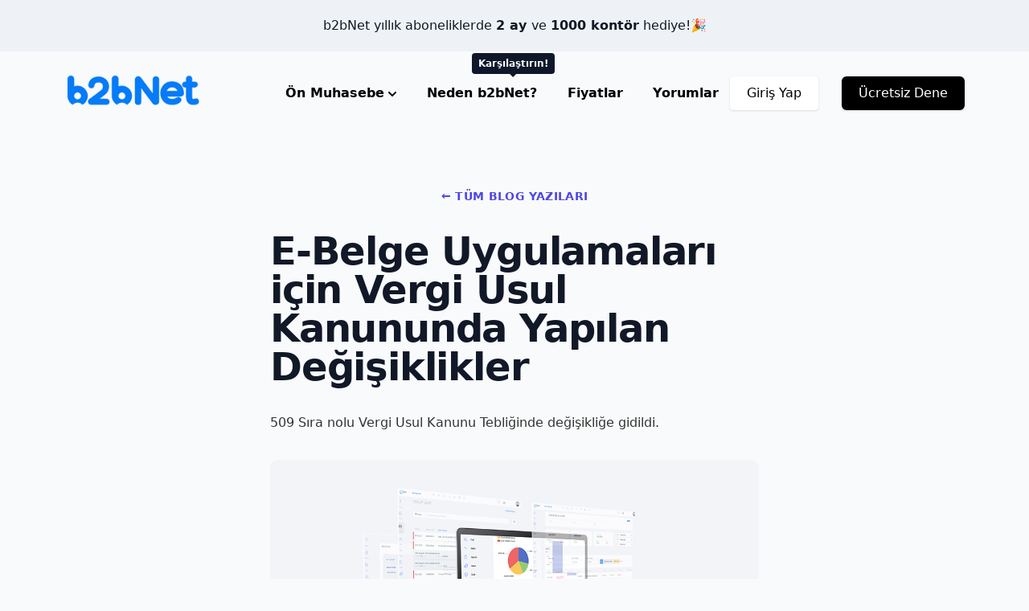

--- FILE ---
content_type: text/html; charset=UTF-8
request_url: https://www.b2b.net.tr/blog/e-belge-uygulamalari-icin-vergi-usul-kanununda-yapilan-degisiklikler
body_size: 22866
content:
<!DOCTYPE html>
<html lang="tr" class="h-full">
   <head>
      <meta charset="utf-8">
      <meta http-equiv="X-UA-Compatible" content="IE=edge">
      <meta name="viewport" content="width=device-width, initial-scale=1">

			<!-- Seo Meta Bilgileri -->
			<base href="https://www.b2b.net.tr/">
			<title>E-Belge Uygulamaları için Vergi Usul Kanununda Yapılan Değişiklikler</title>
			<meta name="description" content="509 Sıra nolu Vergi Usul Kanunu Tebliğinde değişikliğe gidildi.">
			<meta name="keywords" content="b2bNet, bulut tabanlı muhasebe, ön muhasebe programı, saha satış sistemi, bayi yönetim yazılımı, b2b yazılım, stok takibi, cari hesap yönetimi">
			<meta name="author" content="Copyright © 2019 - 2020 | sip.com.tr">
			<meta name="revisit-after" content="5 days">
						<!-- Seo Meta Bilgileri -->
			<!-- Og Meta Bilgileri -->
			        <meta property="og:title" content="E-Belge Uygulamaları için Vergi Usul Kanununda Yapılan Değişiklikler" />
        <meta property="og:description" content="509 Sıra nolu Vergi Usul Kanunu Tebliğinde değişikliğe gidildi." />
                  <meta property="og:image" content="https://www.b2b.net.tr/kullanici/icerik/icerik_resimleri/g4tamzamani-86f6a.png" />
                <meta property="og:site_name" content="b2bNet | Bulut Tabanlı Ön Muhasebe, Saha Satış ve Bayi Yönetim Sistemi" />
        <meta property="og:url" content="https://www.b2b.net.tr/blog/e-belge-uygulamalari-icin-vergi-usul-kanununda-yapilan-degisiklikler" />
			
      <!-- Favicon -->
      <link rel="apple-touch-icon" sizes="57x57" href="https://www.b2b.net.tr/kullanici/tema/b2bNet/gorunum/assets/images/fav/apple-icon-57x57.png">
      <link rel="apple-touch-icon" sizes="60x60" href="https://www.b2b.net.tr/kullanici/tema/b2bNet/gorunum/assets/images/fav/apple-icon-60x60.png">
      <link rel="apple-touch-icon" sizes="72x72" href="https://www.b2b.net.tr/kullanici/tema/b2bNet/gorunum/assets/images/fav/apple-icon-72x72.png">
      <link rel="apple-touch-icon" sizes="76x76" href="https://www.b2b.net.tr/kullanici/tema/b2bNet/gorunum/assets/images/fav/apple-icon-76x76.png">
      <link rel="apple-touch-icon" sizes="114x114" href="https://www.b2b.net.tr/kullanici/tema/b2bNet/gorunum/assets/images/fav/apple-icon-114x114.png">
      <link rel="apple-touch-icon" sizes="120x120" href="https://www.b2b.net.tr/kullanici/tema/b2bNet/gorunum/assets/images/fav/apple-icon-120x120.png">
      <link rel="apple-touch-icon" sizes="144x144" href="https://www.b2b.net.tr/kullanici/tema/b2bNet/gorunum/assets/images/fav/apple-icon-144x144.png">
      <link rel="apple-touch-icon" sizes="152x152" href="https://www.b2b.net.tr/kullanici/tema/b2bNet/gorunum/assets/images/fav/apple-icon-152x152.png">
      <link rel="apple-touch-icon" sizes="180x180" href="https://www.b2b.net.tr/kullanici/tema/b2bNet/gorunum/assets/images/fav/apple-icon-180x180.png">
      <link rel="icon" type="image/png" sizes="192x192"  href="https://www.b2b.net.tr/kullanici/tema/b2bNet/gorunum/assets/images/fav/android-icon-192x192.png">
      <link rel="icon" type="image/png" sizes="32x32" href="https://www.b2b.net.tr/kullanici/tema/b2bNet/gorunum/assets/images/fav/favicon-32x32.png">
      <link rel="icon" type="image/png" sizes="96x96" href="https://www.b2b.net.tr/kullanici/tema/b2bNet/gorunum/assets/images/fav/favicon-96x96.png">
      <link rel="icon" type="image/png" sizes="16x16" href="https://www.b2b.net.tr/kullanici/tema/b2bNet/gorunum/assets/images/fav/favicon-16x16.png">
      <link rel="manifest" href="https://www.b2b.net.tr/kullanici/tema/b2bNet/gorunum/assets/images/fav/manifest.json">
      <meta name="msapplication-TileColor" content="#ffffff">
      <meta name="msapplication-TileImage" content="https://www.b2b.net.tr/kullanici/tema/b2bNet/gorunum/assets/images/fav/ms-icon-144x144.png">
      <meta name="theme-color" content="#ffffff">
      <!-- Favicon -->
      <link rel="canonical" href="https://www.b2b.net.tr/blog/e-belge-uygulamalari-icin-vergi-usul-kanununda-yapilan-degisiklikler" />

			<!-- Og meta bilgileri -->

      <link href="kullanici/tema/b2bNet/gorunum/assets/css/style.css?v=1736404037" rel="stylesheet" />
      <link href="kullanici/tema/b2bNet/gorunum/assets/css/custom.css?v=1740124137" rel="stylesheet" />
      <link href="kullanici/tema/b2bNet/gorunum/assets/css/202502.css?v=1746223218" rel="stylesheet" />
      <script src="https://cdn.tailwindcss.com"></script>
      <script>
          tailwind.config = {
              darkMode: 'class',
              theme: {
                  extend: {
                      fontFamily: {
                          inter: ['Inter', 'sans-serif'],
                      },
                  },
                  container: {
                      center: true,
                      padding: '1rem',
                      screens: {
                          sm: '100%',
                          md: '768px',
                          lg: '1024px',
                          xl: '1152px',
                      },
                  },
              },
              plugins: [],
          };
      </script>





<!-- Meta Pixel Code -->
<script>
!function(f,b,e,v,n,t,s)
{if(f.fbq)return;n=f.fbq=function(){n.callMethod?
n.callMethod.apply(n,arguments):n.queue.push(arguments)};
if(!f._fbq)f._fbq=n;n.push=n;n.loaded=!0;n.version='2.0';
n.queue=[];t=b.createElement(e);t.async=!0;
t.src=v;s=b.getElementsByTagName(e)[0];
s.parentNode.insertBefore(t,s)}(window, document,'script',
'https://connect.facebook.net/en_US/fbevents.js');
fbq('init', '1062493594564855');
fbq('track', 'PageView');
</script>
<noscript><img height="1" width="1" style="display:none"
src="https://www.facebook.com/tr?id=1062493594564855&ev=PageView&noscript=1"
/></noscript>
<!-- End Meta Pixel Code -->

      <link rel="stylesheet" href="kullanici/tema/b2bNet/gorunum/assets/css/tooltip.css">
      <meta name="facebook-domain-verification" content="p7zpufryi8iv7q3kp63axy42xb005e" />
      <!-- Google Tag Manager -->
      <script>(function(w,d,s,l,i){w[l]=w[l]||[];w[l].push({'gtm.start':
      new Date().getTime(),event:'gtm.js'});var f=d.getElementsByTagName(s)[0],
      j=d.createElement(s),dl=l!='dataLayer'?'&l='+l:'';j.async=true;j.src=
      'https://www.googletagmanager.com/gtm.js?id='+i+dl;f.parentNode.insertBefore(j,f);
      })(window,document,'script','dataLayer','GTM-NKQPKSJ');</script>
      <!-- End Google Tag Manager -->

      <!-- Google tag (gtag.js) -->
      <script async src="https://www.googletagmanager.com/gtag/js?id=UA-56975980-5"></script>
      <script>
        window.dataLayer = window.dataLayer || [];
        function gtag(){dataLayer.push(arguments);}
        gtag('js', new Date());

        gtag('config', 'UA-56975980-5');
      </script>

  <script async src="https://www.googletagmanager.com/gtag/js?id=G-C4VFFJRJCF"></script>
  <script>
    window.dataLayer = window.dataLayer || [];
    function gtag(){dataLayer.push(arguments);}
    gtag('js', new Date());

    gtag('config', 'G-C4VFFJRJCF');
  </script>


   </head>
   <body class="flex flex-col h-full bg-gray-50">

     <!-- Google Tag Manager (noscript) -->
     <noscript><iframe src="https://www.googletagmanager.com/ns.html?id=GTM-NKQPKSJ"
     height="0" width="0" style="display:none;visibility:hidden"></iframe></noscript>
     <!-- End Google Tag Manager (noscript) -->
      <div class="kampanya-banner  ">
          <a href="https://app.b2b.net.tr/kayit-ol">
         <div class="kampanya-banner-inner">
        b2bNet yıllık aboneliklerde <b> 2 ay </b>ve <b>1000 kontör</b> hediye!🎉
         </div>
        </a>
      </div>
      <nav x-data="{mobileNav: false}" class="relative py-8 z-10">
         <div class="container">
            <nav class="relative flex items-center justify-between sm:h-10 md:justify-center">
               <div class="flex items-center flex-1 md:absolute md:inset-y-0 md:left-0 logomuz">
                  <div class="flex items-center justify-between w-full md:w-auto">
                      <!-- <a href="https://www.b2b.net.tr/blog/100-yillik-lokomotif-kobiler" class="logosiyah">
                      <img class="logoOzel" src="kullanici/tema/b2bNet/gorunum/assets/images/logoozel.png">
                       </a>-->
                      <a href="/" class="logosiyah">
                       <img class="h-8 w-auto sm:h-10 -mt-2" src="kullanici/tema/b2bNet/gorunum/assets/images/logo.png" alt="b2b Ön Muhasebe"/>
                     </a>

                     <style media="screen">
                    /* .logosiyah img{filter: grayscale(1);}*/
                    .logoOzel{
                        width: 81px;
                        position: absolute;
                        right: -70px;
                        top:-9px;
                    }
                  @media only screen and (max-width:480px) {
                      .logoOzel {
                        right:50px;
                        top:-7px;
                      }
                    }
                    </style>
                                      </div>
               </div>
               <div class="hidden md:block menumuz">
                  <div x-data="{open: false}" class="relative inline-block text-left">
                     <div>
                        <span @click="open = !open" class="anaMenu cursor-pointer inline-flex justify-center font-medium text-gray-500 hover:text-gray-900 focus:outline-none focus:text-gray-900 transition duration-150 ease-in-out">
                           Ön Muhasebe
                           <svg class="-mr-1 h-5 w-5" style="transform: translateY(3px);" fill="currentColor" viewBox="0 0 20 20">
                              <path fill-rule="evenodd" d="M5.293 7.293a1 1 0 011.414 0L10 10.586l3.293-3.293a1 1 0 111.414 1.414l-4 4a1 1 0 01-1.414 0l-4-4a1 1 0 010-1.414z" clip-rule="evenodd"/>
                           </svg>
                        </span>
                     </div>
                     <div x-show="open" @click.away="open = false" style="display: none;" x-transition:enter="transition ease-out duration-200" x-transition:enter-start="opacity-0 translate-y-1" x-transition:enter-end="opacity-100 translate-y-0" x-transition:leave="transition ease-in duration-150" x-transition:leave-start="opacity-100 translate-y-0" x-transition:leave-end="opacity-0 translate-y-1" class="absolute left-1/2 transform -translate-x-1/2 mt-3 px-2 w-screen max-w-md sm:px-0">
                        <div class="rounded-lg shadow-lg">
                           <div class="rounded-lg shadow-xs overflow-hidden">
                              <div class="z-20 relative grid gap-6 bg-white px-5 py-6 sm:gap-8 sm:p-8">
                                 <a href="onmuhasebe" class="-m-3 p-3 flex items-start space-x-4 rounded-lg hover:bg-gray-50 transition ease-in-out duration-150">
                                   <div class="svgmenu">
                                   <svg  class="mt-3" version="1.0" xmlns="http://www.w3.org/2000/svg"
                                    width="30pt" height="30pt" viewBox="0 0 537.000000 537.000000"
                                    preserveAspectRatio="xMidYMid meet">

                                   <g transform="translate(0.000000,537.000000) scale(0.100000,-0.100000)"
                                   fill="#177ff5" stroke="none">
                                   <path d="M1675 4894 c-246 -50 -432 -177 -554 -378 -45 -74 -89 -205 -101
                                   -302 -7 -53 -10 -580 -8 -1574 l3 -1495 22 -76 c80 -283 289 -490 568 -565 66
                                   -18 124 -19 1085 -19 l1015 0 79 23 c278 80 485 294 555 571 21 85 21 88 21
                                   1612 l0 1526 -24 95 c-72 283 -281 492 -564 564 l-95 24 -991 -1 c-545 -1
                                   -1000 -3 -1011 -5z m1952 -724 c64 -39 68 -57 68 -335 0 -242 -1 -251 -23
                                   -286 -45 -73 12 -69 -981 -69 -980 0 -936 -3 -982 61 -24 33 -24 39 -27 283
                                   -3 274 -1 287 55 336 l34 30 912 0 c887 0 913 -1 944 -20z m-1523 -1404 c56
                                   -32 113 -99 126 -145 40 -145 -38 -296 -174 -336 -62 -19 -90 -19 -152 0 -98
                                   29 -171 117 -181 221 -13 126 55 236 174 280 57 21 152 12 207 -20z m1367 22
                                   c94 -32 160 -108 181 -209 22 -106 -37 -225 -134 -273 -78 -38 -140 -43 -211
                                   -16 -95 36 -162 120 -174 218 -21 179 171 337 338 280z m-1405 -1095 c63 -21
                                   148 -104 163 -159 30 -106 0 -217 -77 -286 -41 -37 -120 -68 -172 -68 -50 0
                                   -126 30 -168 66 -66 56 -87 104 -87 199 0 95 21 143 86 199 75 63 163 81 255
                                   49z m1451 -17 c198 -108 178 -396 -32 -475 -69 -26 -110 -26 -175 -2 -71 27
                                   -111 60 -143 119 -74 136 -26 288 113 360 58 31 71 34 126 29 41 -3 78 -14
                                   111 -31z"/>
                                   </g>
                                   </svg>
                                  </div>
                                    <div class="space-y-1">
                                       <p class="text-base leading-6 font-medium text-gray-900">Standart Muhasebe Modülleri</p>
                                       <p class="text-sm leading-5 text-gray-500"> Kasa, Banka, Gider, Cari Hesap Takibi, Çek, Senet.. </p>
                                    </div>
                                 </a>
                                 <a href="moduller/bayi-modulu" class="-m-3 p-3 flex items-start space-x-4 rounded-lg hover:bg-gray-50 transition ease-in-out duration-150">
                                   <div class="svgmenu">
                                     <svg version="1.0" xmlns="http://www.w3.org/2000/svg"
                                      width="60pt" height="60pt" viewBox="120 0 567.000000 637.000000"
                                      preserveAspectRatio="xMidYMid meet">

                                     <g transform="translate(0.000000,537.000000) scale(0.100000,-0.100000)"
                                     fill="#177ff5" stroke="none">
                                     <path d="M2981 3824 c-80 -21 -145 -60 -206 -125 -65 -68 -102 -142 -117 -235
                                     -30 -179 75 -372 247 -454 58 -28 84 -34 156 -38 139 -7 238 30 332 125 95 95
                                     131 189 125 328 -3 82 -8 101 -41 167 -93 188 -299 285 -496 232z"/>
                                     <path d="M1700 3306 c-104 -22 -199 -98 -244 -195 -33 -72 -30 -198 7 -272 85
                                     -174 293 -242 460 -151 148 80 215 274 146 422 -70 151 -218 229 -369 196z"/>
                                     <path d="M2675 2841 c-183 -52 -330 -204 -380 -391 -12 -44 -15 -141 -15 -487
                                     l0 -433 810 0 810 0 0 418 c0 468 -4 505 -65 621 -67 127 -181 223 -318 266
                                     -77 25 -82 25 -430 24 -302 0 -361 -3 -412 -18z"/>
                                     <path d="M1435 2542 c-72 -25 -136 -65 -177 -110 -135 -150 -154 -352 -51
                                     -561 47 -96 168 -221 260 -269 116 -61 187 -72 455 -72 l238 0 0 398 c1 362 7
                                     507 26 555 5 14 -6 23 -52 45 l-59 27 -295 2 c-260 3 -301 1 -345 -15z"/>
                                     </g>
                                     </svg>

                                 </div>

                                    <div class="space-y-1">
                                       <p class="text-base leading-6 font-medium text-gray-900">Bayi Modülü</p>
                                       <p class="text-sm leading-5 text-gray-500">Bayiler cari hareketlerini grebilir, sipariş verebilir, ödeme yapabilir.. </p>
                                    </div>
                                 </a>
                                 <a href="moduller/saha-satis" class="-m-3 p-3 flex items-start space-x-4 rounded-lg hover:bg-gray-50 transition ease-in-out duration-150">
                                   <div class="svgmenu">
                                   <svg version="1.0" xmlns="http://www.w3.org/2000/svg"
                                    width="35pt" height="35pt" viewBox="80 0 537.000000 537.000000"
                                    preserveAspectRatio="xMidYMid meet">

                                   <g transform="translate(0.000000,537.000000) scale(0.100000,-0.100000)"
                                   fill="#177ff5" stroke="none">
                                   <path d="M1661 4504 c-160 -43 -303 -191 -340 -354 -15 -62 -15 -2878 0 -2940
                                   28 -120 128 -254 236 -312 89 -49 148 -58 373 -58 l206 0 12 104 c18 153 45
                                   248 104 365 41 83 68 121 136 192 46 49 111 107 144 129 l60 40 -479 2 -478 3
                                   0 1090 0 1090 882 3 883 2 2 -461 3 -461 61 -22 c84 -31 149 -71 212 -129 l52
                                   -50 0 674 c0 741 -1 746 -61 860 -58 107 -180 202 -304 235 -77 21 -1627 19
                                   -1704 -2z m1377 -247 c27 -25 36 -64 21 -99 -24 -58 -19 -58 -588 -58 l-519 0
                                   -31 26 c-48 40 -41 110 14 142 15 9 162 11 551 9 499 -2 533 -3 552 -20z"/>
                                   <path d="M3060 2745 c-196 -54 -346 -203 -394 -391 -49 -189 11 -393 153 -526
                                   289 -272 754 -156 883 220 30 88 32 249 4 332 -56 167 -174 289 -336 348 -84
                                   31 -230 39 -310 17z"/>
                                   <path d="M2763 1556 c-158 -85 -289 -227 -369 -401 -37 -80 -74 -218 -74 -277
                                   l0 -38 870 0 870 0 0 29 c0 47 -27 162 -55 237 -70 187 -237 375 -413 463
                                   l-42 22 -73 -35 c-100 -47 -164 -60 -292 -60 -120 0 -222 24 -302 70 -23 13
                                   -45 24 -50 24 -4 0 -36 -16 -70 -34z"/>
                                   </g>
                                 </svg>
                                </div>

                                    <div class="space-y-1">
                                       <p class="text-base leading-6 font-medium text-gray-900">Saha Satış Modülü</p>
                                       <p class="text-sm leading-5 text-gray-500">Plasiyerler bayiler adına sipariş verebilir, ödeme alabilirler. Gider fişi ekleyebilirler. </p>
                                    </div>
                                 </a>

                              </div>
                              <div class="px-5 py-5 bg-gray-50 space-y-5 sm:px-8 sm:py-8">
                                 <div class="flex justify-between">
                                    <div class="space-y-4">

                                       <ul class="space-y-4">
                                          <li class="text-base leading-6 truncate"> <a href="moduller/efatura" class="font-medium text-gray-900 hover:text-gray-700 transition ease-in-out duration-150"> E-Fatura / E-Arşiv </a> </li>
                                          <li class="text-base leading-6 truncate"> <a href="moduller/detayli-cari-hareketler" class="font-medium text-gray-900 hover:text-gray-700 transition ease-in-out duration-150"> Cari Takip </a> </li>
                                          <li class="text-base leading-6 truncate"> <a href="moduller/kasa-banka" class="font-medium text-gray-900 hover:text-gray-700 transition ease-in-out duration-150"> Kasa / Banka </a> </li>
                                       </ul>
                                    </div>
                                    <div class="space-y-4">

                                       <ul class="space-y-4">
                                          <li class="text-base leading-6 truncate"> <a href="moduller/gelir-gider-takibi" class="font-medium text-gray-900 hover:text-gray-700 transition ease-in-out duration-150"> Gider Takibi </a> </li>
                                          <li class="text-base leading-6 truncate"> <a href="moduller/cek-senet-takibi" class="font-medium text-gray-900 hover:text-gray-700 transition ease-in-out duration-150"> Çek Senet </a> </li>
                                          <li class="text-base leading-6 truncate"> <a href="moduller/hizli-siparis" class="font-medium text-gray-900 hover:text-gray-700 transition ease-in-out duration-150"> Hızlı Sipariş </a> </li>
                                       </ul>
                                    </div>
                                 </div>
                              </div>
                           </div>
                        </div>
                     </div>
                  </div>

                  <style media="screen">
                    .svgmenu{width:50px;overflow:hidden;}
                  </style>

                  <a href="karsilastirma" class="anaMenu custom-link">
                      Neden b2bNet?
                        <span class="label">
                            Karşılaştırın!
                            <span class="label-arrow"></span>
                        </span>
                  </a>
                  <a href="fiyatlar" class="anaMenu ml-8 font-medium text-gray-500 hover:text-gray-900 focus:outline-none focus:text-gray-900 transition duration-150 ease-in-out">Fiyatlar</a>
                  <a href="yorumlar" class="anaMenu ml-8 mr-8 font-medium text-gray-500 hover:text-gray-900 focus:outline-none focus:text-gray-900 transition duration-150 ease-in-out"> Yorumlar</a>
               </div>
               <div class="hidden md:absolute md:flex md:items-center md:justify-end md:inset-y-0 md:right-0 aksiyonlar">
                  <ul class="flex" x-show="!document.cookie.includes('logged_in=true')">
                     <li>
                        <div class="inline-flex rounded shadow ml-6"> <a target="_blank" href="https://app.b2b.net.tr/" class="inline-flex items-center justify-center px-5 py-2 border border-transparent text-base leading-6 font-medium rounded-md text-black bg-white	 hover:bg-transparent	hover:border-black focus:outline-none focus:shadow-outline transition duration-150 ease-in-out">Giriş Yap</a> </div>
                        <div class="hidden lg:inline-flex rounded shadow ml-6"> <a target="_blank" href="https://app.b2b.net.tr/kayit-ol" class="inline-flex items-center justify-center px-5 py-2 border border-transparent text-base leading-6 font-medium rounded-md text-white bg-black	 hover:bg-slate-800	 focus:outline-none focus:shadow-outline transition duration-150 ease-in-out">Ücretsiz Dene</a> </div>
                     </li>
                  </ul>
                  <div class="inline-flex rounded shadow ml-6" style="display: none;" x-show="document.cookie.includes('logged_in=true')"> <a href="/sites" class="inline-flex items-center justify-center px-5 py-2 border border-transparent text-base leading-6 font-medium rounded-md text-white bg-blue-600 hover:bg-blue-500 focus:outline-none focus:shadow-outline transition duration-150 ease-in-out">Admin Paneli</a> </div>
               </div>
            </nav>
         </div>

      </nav>
      <main class="flex-1">
				<!-- içerik buraya -->
					<meta property="og:image" content="kullanici/icerik/icerik_resimleri/g4tamzamani-86f6a.png" />
   <article class="container max-w-screen-sm my-12 md:my-16">
     <div style="width:100%;text-align:center;margin-bottom:2em">
     <a class="text-indigo-600 uppercase text-sm tracking-wide font-black" href="https://www.b2b.net.tr/kategori/blog" onclick="if (document.referrer === 'https://www.b2b.net.tr/kategori/blog' || document.referrer === 'https://www.b2b.net.tr/kategori/blog') { history.back(); return false; } else { return true; }"> ← Tüm Blog Yazıları </a>
    </div>
      <header>
         <h1 class="text-3xl tracking-tight leading-10 font-extrabold text-gray-900 sm:text-4xl sm:leading-none md:text-5xl"> E-Belge Uygulamaları için Vergi Usul Kanununda Yapılan Değişiklikler </h1>
      </header>
      <div class="prose mt-8">
          <p>509 Sıra nolu Vergi Usul Kanunu Tebliğinde değişikliğe gidildi.</p>

             <p><img class="modulimage" src="kullanici/icerik/icerik_resimleri/g4tamzamani-86f6a.png" alt="E-Belge Uygulamaları için Vergi Usul Kanununda Yapılan Değişiklikler" title="E-Belge Uygulamaları için Vergi Usul Kanununda Yapılan Değişiklikler"></p>
      

          <p>Bu değişiklikler uyarınca;</p>
<p><strong>e-Fatura uygulamasına zorunlu olarak ge&ccedil;işte, yıllık ciro limitleri kademeli olarak d&uuml;ş&uuml;r&uuml;lm&uuml;şt&uuml;r.</strong></p>
<ul>
<li>Br&uuml;t satış hasılatı 2021 hesap d&ouml;nemi i&ccedil;in <em><strong>4 Milyon,</strong></em> 2022 ve m&uuml;teakip hesap d&ouml;nemleri i&ccedil;in <em><strong>3 Milyon TL</strong></em> ve &uuml;zeri olan m&uuml;kelleflere, gerek kendi siteleri gerekse de internet satış platformları &uuml;zerinden veya her t&uuml;rl&uuml; elektronik ortamda mal veya hizmet satışı ger&ccedil;ekleştiren m&uuml;kelleflerden, 2020 ve 2021 hesap d&ouml;nemleri i&ccedil;in 1 Milyon TL, 2022 veya m&uuml;teakip hesap d&ouml;nemleri i&ccedil;in <em><strong>500 Bin</strong> TL</em> ve &uuml;zeri br&uuml;t satış,</li>
<li>Gayrimenkul ve/veya motorlu taşıt, inşa, imal, alım, satım veya kiralama işlemlerini yapanlar ile bu işlemlere aracılık faaliyetinde bulunan m&uuml;kelleflerden; 2020 ve 2021 hesap d&ouml;nemleri i&ccedil;in 1 Milyon TL, 2022 veya m&uuml;teakip hesap d&ouml;nemleri i&ccedil;in <strong>500 BinTL</strong> ve &uuml;zeri br&uuml;t satış,</li>
<li>K&uuml;lt&uuml;r ve Turizm Bakanlığı ile Belediyelerden yatırım ve/veya işletme belgesi almak suretiyle konaklama hizmeti veren otel işletmelerine,e-Fatura ve e-Arşiv Fatura uygulamalarına ge&ccedil;me zorunluluğu getirildi.</li>
</ul>
<p style="padding-left: 30px;">"Arşiv Fatura uygulamasına dahil olmayan m&uuml;kelleflerce <strong>1 Mart 2022 tarihinden itibaren</strong> vergi m&uuml;kellefi olmayan nihai t&uuml;keticilere yapılan satışlarda vergiler dahil toplam tutarının 5 Bin TL&rsquo;yi,&nbsp;vergi m&uuml;kelleflerine d&uuml;zenlenenler a&ccedil;ısından ise 2022 yılı i&ccedil;in<strong> 2.000 TL&rsquo;yi aşması</strong> halinde, faturaların kağıt fatura yerine, Gelir İdaresi Başkanlığının e-Belge Portali &uuml;zerinden e-arşiv fatura kesilme zorunluluğu getirilmiştir."</p>
<ul>
<li style="padding-left: 30px;">e-Arşiv Fatura uygulamasına dahil olup internet &uuml;zerinden mal ve hizmet satışı yapanlar sevk edilen malın yanında elektronik ortamda sorgulanmasına, g&ouml;r&uuml;nt&uuml;lenmesine, doğrulanmasına imkan veren bilgileri barındıran &ouml;zel kodlu belgenin kağıt &ccedil;ıktısını bulundurabileceklerdir.</li>
<li style="padding-left: 30px;">e-İrsaliye uygulamasına zorunlu olarak dahil olması gereken m&uuml;kelleflerin kapsamı genişletilmiştir.</li>
<li style="padding-left: 30px;">&ldquo;D&ouml;viz ve Kıymetli Maden Alım Belgesi&rdquo; ile &ldquo;D&ouml;viz ve Kıymetli Maden Satım Belgesi&rdquo;nin de e-D&ouml;viz Alım/Satım Belgesi uygulaması kapsamında elektronik belge olarak (eD&ouml;viz ve Kıymetli Maden Alım/Satım Belgesi şeklinde) d&uuml;zenlenebilmesi imkanı getirilmiştir.</li>
<li style="padding-left: 30px;">e-gider pusulası uygulamasında d&uuml;zenleyenin ayrıca kağıt &ccedil;ıktı &uuml;zerinde ıslak imza atma şartı kaldırılmıştır.</li>
</ul>
<p style="padding-left: 30px;">e-Fatura uygulamasına zorunlu olarak ge&ccedil;işte, yıllık <strong>ciro limitleri kademeli olarak d&uuml;ş&uuml;r&uuml;ld&uuml;</strong>. Yeni Tebliğ ile yapılan d&uuml;zenlemeler uyarınca;</p>
<p style="padding-left: 30px;">Br&uuml;t satış hasılatı 2021 hesap d&ouml;nemi i&ccedil;in 4 Milyon, 2022 ve m&uuml;teakip hesap d&ouml;nemleri i&ccedil;in 3 Milyon TL ve &uuml;zeri olan m&uuml;kelleflere, gerek kendi siteleri gerekse de internet satış platformları &uuml;zerinden veya her t&uuml;rl&uuml; elektronik ortamda mal veya hizmet satışı ger&ccedil;ekleştiren m&uuml;kelleflerden, 2020 ve 2021 hesap d&ouml;nemleri i&ccedil;in&nbsp;1 Milyon TL, 2022 veya m&uuml;teakip hesap d&ouml;nemleri i&ccedil;in<strong> 500 Bin TL</strong> ve &uuml;zeri br&uuml;t satış hasılatı (veya satışları ile gayrisafi iş hasılatı) olanlara&nbsp;Gayrimenkul ve/veya motorlu taşıt, inşa, imal, alım, satım veya kiralama işlemlerini yapanlar ile bu işlemlere aracılık faaliyetinde bulunan m&uuml;kelleflerden; 2020 ve 2021 hesap d&ouml;nemleri i&ccedil;in&nbsp;1 Milyon TL, 2022 veya m&uuml;teakip hesap d&ouml;nemleri i&ccedil;in 500 Bin TL ve &uuml;zeri br&uuml;t satış hasılatı (veya satışları ile gayrisafi iş hasılatı) olanlara, K&uuml;lt&uuml;r ve Turizm Bakanlığı ile Belediyelerden yatırım ve/veya işletme belgesi almak suretiyle konaklama hizmeti veren otel işletmelerine, e-Fatura ve e-Arşiv Fatura uygulamalarına ge&ccedil;me zorunluluğu getirilmiştir</p>

          <div style="clear:both;"></div>

          <div class="">
            <form action="https://mailbizden.com/lists/65cb9fbf0f1cb/embedded-form-subscribe-captcha" method="POST" class="form-validate-jqueryz mt-8 sm:flex justify-center">
            <div class="form-group control-text">

            <input id="EMAIL" placeholder="eposta adresiniz" value="" type="text" name="EMAIL" class="form-control required email appearance-none w-full px-5 py-3 border border-gray-300 text-base leading-6 rounded-md text-gray-900 bg-white placeholder-gray-500 focus:outline-none focus:shadow-outline focus:border-blue-300 transition duration-150 ease-in-out sm:max-w-xs">
            </div>
            <div class="form-button mt-0 rounded-md sm:ml-3 sm:flex-shrink-0">

            <button class="btn btn-primary w-full flex items-center justify-center px-5 py-3 border border-transparent text-base leading-6 font-medium rounded-md text-white bg-indigo-600 hover:bg-indigo-500 focus:outline-none focus:shadow-outline transition duration-150 ease-in-out">Abone Ol</button>
            </div>
            </form>

          </div>

      </div>
   </article>
   <hr class="w-full bg-gray-100 my-24" style="height: 1px;">
   <div class="container max-w-screen-sm mb-24 flex justify-between">
                         <div class="w-1/2">
             <div class="text-indigo-500 uppercase text-sm tracking-wide font-black mb-2" href="">Önceki</div>
             <a href="blog/b2bneti-diger-sistemlerden-farkli-kilan-ozellikler">
                <h3 class="text-2xl font-black">b2bNet'i Diğer Sistemlerden Farklı Kılan Özellikler</h3>
             </a>
          </div>
          

                    <div class="w-1/2 text-right">
             <div class="text-indigo-500 uppercase text-sm tracking-wide font-black mb-2" href="">Sonraki</div>
             <a href="blog/yeni-kdv-duzenlemesi-neleri-kapsiyor">
                <h3 class="text-2xl font-black">Yeni KDV Düzenlemesi Neleri Kapsıyor?</h3>
             </a>
          </div>
          

              <script>
                  //
                  document.querySelectorAll('a[href^="#"]').forEach(anchor => {
                      anchor.addEventListener('click', function (e) {
                          e.preventDefault();

                          document.querySelector(this.getAttribute('href')).scrollIntoView({
                              behavior: 'smooth'
                          });
                      });
                  });
              </script>


   </div>
   <div class="pb-12 bg-gray-50">
      <div class="container px-4 py-12 mx-auto sm:px-6 lg:py-16 lg:px-8 lg:flex lg:items-center lg:justify-between">
         <h3 class="text-3xl font-extrabold tracking-tight text-gray-900 leading-9 sm:text-4xl sm:leading-10"> Hantal programından vazgeçmeye ne dersin? <br> <span class="text-indigo-600">Hemen ücretsiz başla.</span> </h3>
         <div class="flex mt-8 lg:flex-shrink-0 lg:mt-0">
            <div class="inline-flex shadow rounded-md"> <a href="https://app.b2b.net.tr" class="inline-flex items-center justify-center px-5 py-3 text-base font-medium text-white bg-indigo-600 border border-transparent leading-6 rounded-md hover:bg-indigo-500 focus:outline-none focus:shadow-outline transition duration-150 ease-in-out"> Hemen Başla </a> </div>
            <div class="inline-flex ml-3 shadow rounded-md"> <a href="https://app.b2b.net.tr/" class="inline-flex items-center justify-center px-5 py-3 text-base font-medium text-indigo-600 bg-white border border-transparent leading-6 rounded-md hover:text-indigo-500 focus:outline-none focus:shadow-outline transition duration-150 ease-in-out"> Giriş Yap </a> </div>
         </div>
      </div>
   </div>


 <style media="screen">
video {
  width: 100%;
  height: auto;
}


</style>


<script type="text/javascript">
document.addEventListener("DOMContentLoaded", function(){
  var videos = document.getElementsByTagName("video");
  Array.from(videos).forEach(function(video) {
    video.setAttribute("autoplay", "");
    video.setAttribute("loop", "");
    video.muted = true;
    video.controls = false;
    video.setAttribute("playsinline", true);
    video.play();
  });
});

</script>
				<!-- içerik buraya -->
      </main>
      <div class="bg-gray-800">
         <div class="container py-12 px-4 sm:px-6 lg:py-16 lg:px-8">
            <div class="xl:grid xl:grid-cols-1 xl:gap-8">

               <div class="grid grid-cols-2 gap-8 xl:col-span-2">
                  <div class="md:grid md:grid-cols-2 md:gap-8">
                    <div class="mt-12 md:mt-0">
                       <h4 class="text-sm leading-5 font-semibold tracking-wider text-gray-400 uppercase"> Kurumsal </h4>
                       <ul class="mt-4">
                          <li class="mt-4"> <a href="hakkimizda" class="text-sm leading-6 text-gray-300 hover:text-white"> Hakkımızda </a> </li>
                          <li class="mt-4"> <a href="sss" class="text-sm leading-6 text-gray-300 hover:text-white"> Sık Sorulanlar </a> </li>
                          <li class="mt-4"> <a href="yorumlar" class="text-sm leading-6 text-gray-300 hover:text-white"> Kullanıcı Yorumları </a> </li>
                          <li class="mt-4"> <a href="yardim"  class="text-sm leading-6 text-gray-300 hover:text-white"> Yardım </a> </li>
                          <li class="mt-4"> <a href="guncellemeler" class="text-sm leading-6 text-gray-300 hover:text-white"> Güncellemeler </a> </li>
                          <li class="mt-4">
                              <a target="_blank"  href="https://doc.b2bnet.dev" class="text-sm leading-6 text-gray-300 hover:text-white"> <span style="float:left"> API Dökümanları</span>
                                <span style="float:left;margin:2px 0px 0px 7px">
                                <svg viewBox="0 0 1024 1024" width="1em" height="1em" fill="currentColor" aria-hidden="true" focusable="false" role="img">
                                  <path d="M384 256a42.666667 42.666667 0 0 1 42.666667-42.666667h341.333333a42.666667 42.666667 0 0 1 42.666667 42.666667v341.333333a42.666667 42.666667 0 1 1-85.333334 0V358.997333L286.165333 798.165333a42.666667 42.666667 0 0 1-60.330666-60.330666L665.002667 298.666667H426.666667a42.666667 42.666667 0 0 1-42.666667-42.666667z"></path>
                                </svg>
                              </span>
                            </a>
                          </li>
                          <br>
                          <li class="mt-4"> <a href="iletisim" class="text-sm leading-6 text-gray-300 hover:text-white"> İletişim </a> </li>

                       </ul>
                    </div>
                    <div>
                       <h4 class="text-sm leading-5 font-semibold tracking-wider text-gray-400 uppercase"> Paketler </h4>
                       <ul class="mt-4">
                          <li> <a href="fiyatlar" class="text-sm leading-6 text-gray-300 hover:text-white">b2bNet Lite </a> </li>
                          <li class="mt-4"> <a href="fiyatlar" class="text-sm leading-6 text-gray-300 hover:text-white">b2bNet Basic</a> </li>
                          <li class="mt-4"> <a href="fiyatlar" class="text-sm leading-6 text-gray-300 hover:text-white">b2bNet Pro</a> </li>
                       </ul>
                    </div>


                  </div>
                  <div class="md:grid md:grid-cols-2 md:gap-8">

                    <div>
                       <h4 class="text-sm leading-5 font-semibold tracking-wider text-gray-400 uppercase"> Modüller </h4>
                       <ul class="mt-4">
                          <li> <a href="onmuhasebe" class="text-sm leading-6 text-gray-300 hover:text-white"> Ön Muhasebe </a> </li>
                          <li class="mt-4"> <a href="moduller/bayi-modulu" class="text-sm leading-6 text-gray-300 hover:text-white"> Bayi Modül</a> </li>
                          <li class="mt-4"> <a href="moduller/saha-satis" class="text-sm leading-6 text-gray-300 hover:text-white"> Saha Satış Modülü </a> </li>
                          <li class="mt-4"> <a href="onmuhasebe" class="text-sm leading-6 text-gray-300 hover:text-white"> E-Fatura/E-Arşiv</a> </li>
                          <li class="mt-4"> <a href="onmuhasebe" class="text-sm leading-6 text-gray-300 hover:text-white"> Nakit Kasa</a> </li>
                          <li class="mt-4"> <a href="onmuhasebe" class="text-sm leading-6 text-gray-300 hover:text-white"> Çek & Senet</a> </li>
                          <li class="mt-4"> <a href="onmuhasebe" class="text-sm leading-6 text-gray-300 hover:text-white"> Gider Takibi</a> </li>
                          <li class="mt-4"> <a href="onmuhasebe" class="text-sm leading-6 text-gray-300 hover:text-white"> Hızlı Sipariş</a> </li>


                       </ul>
                    </div>


                     <div>
                        <h4 class="text-sm leading-5 font-semibold tracking-wider text-gray-400 uppercase"> Blog </h4>
                        <ul class="mt-4">

                           <!-- içerikleri çek -->
                                                      <li class="mt-4 tekSatir"> <a href="blog/yeniden-degerleme-orani-2026-hangi-vergi-ve-harclar-ne-kadar-artti" class="text-sm leading-6 text-gray-300 hover:text-white"> Yeniden Değerleme Oranı 2026: Hangi Vergi ve Harçlar Ne Kadar Arttı? </a> </li>
                                                      <li class="mt-4 tekSatir"> <a href="blog/stok-devir-hizi-nedir-ve-nasil-hesaplanir" class="text-sm leading-6 text-gray-300 hover:text-white"> Stok Devir Hızı Nedir ve Nasıl Hesaplanır? </a> </li>
                                                      <li class="mt-4 tekSatir"> <a href="blog/girisimciler-icin-vergi-planlamasi-2026-yeni-doneme-hazirlik-rehberi" class="text-sm leading-6 text-gray-300 hover:text-white"> Girişimciler İçin Vergi Planlaması 2026: Yeni Döneme Hazırlık Rehberi </a> </li>
                                                      <li class="mt-4 tekSatir"> <a href="blog/mali-muhur-yenileme-islemleri-guncel-rehber" class="text-sm leading-6 text-gray-300 hover:text-white"> Mali Mühür Yenileme İşlemleri Güncel Rehber </a> </li>
                                                      <li class="mt-4 tekSatir"> <a href="blog/kobi-belgesi-nedir-kimler-alabilir-basvuru-nasil-yapilir-2026-guncel-rehber" class="text-sm leading-6 text-gray-300 hover:text-white"> KOBİ Belgesi Nedir? Kimler Alabilir? Başvuru Nasıl Yapılır? 2026 Güncel Rehber </a> </li>
                                                      <li class="mt-4"> <a href="blog" class="text-sm 	underline leading-6 text-gray-300 font-medium	 hover:text-white">Tüm Blog Yazıları</a> </li>

                           <!-- içerikleri ek -->
                        </ul>
                     </div>

                  </div>
               </div>
            </div>
         </div>
      </div>



        <div class="bg-gray-800">
           <div class="container py-12 px-4 sm:px-6 lg:py-16 lg:px-8">
              <div class="xl:grid xl:grid-cols-3 xl:gap-8">
                 <div class="my-8 xl:my-0">


        <div class="grid grid-cols-1">
            <div class="mt-4 svgiconu">
              <a href="https://apps.apple.com/us/app/b2bnet/id1614853348" target="_blank" rel="nofollow" data-tid="itunes-footer-link">
                <svg version="1.1" class="application-tag u-fullWidth u-maxWidth14" xmlns="http://www.w3.org/2000/svg" xmlns:xlink="http://www.w3.org/1999/xlink" x="0px" y="0px" viewBox="-493 116 135 40" style="enable-background:new -493 116 135 40;" xml:space="preserve">
                  <g>
                    <path class="st0" d="M-362.8,156h-125.5c-2.6,0-4.7-2.1-4.7-4.7v-30.5c0-2.6,2.1-4.7,4.7-4.7h125.5c2.6,0,4.8,2.1,4.8,4.7v30.5
                      C-358,153.9-360.2,156-362.8,156L-362.8,156z"></path>
                    <path class="st10" d="M-359,151.3c0,2.1-1.7,3.8-3.8,3.8h-125.5c-2.1,0-3.8-1.7-3.8-3.8v-30.5c0-2.1,1.7-3.8,3.8-3.8h125.5
                      c2.1,0,3.8,1.7,3.8,3.8L-359,151.3L-359,151.3z"></path>
                  </g>

                      <g id="ios">
                      <g>
                        <g>
                          <path class="st1" d="M-462.9,135.8c0-3.2,2.6-4.8,2.8-4.9c-1.5-2.2-3.9-2.5-4.7-2.5c-2-0.2-3.9,1.2-4.9,1.2c-1,0-2.6-1.2-4.2-1.1
                            c-2.1,0-4.1,1.3-5.2,3.2c-2.3,3.9-0.6,9.7,1.6,12.9c1.1,1.6,2.4,3.3,4,3.2c1.6-0.1,2.2-1,4.2-1c1.9,0,2.5,1,4.2,1
                            c1.7,0,2.8-1.6,3.9-3.1c1.3-1.8,1.8-3.5,1.8-3.6C-459.5,140.9-462.8,139.6-462.9,135.8z"></path>
                          <path class="st1" d="M-466.1,126.3c0.9-1.1,1.5-2.6,1.3-4.1c-1.3,0.1-2.8,0.9-3.8,1.9c-0.8,0.9-1.5,2.5-1.3,3.9
                            C-468.4,128.2-467,127.4-466.1,126.3z"></path>
                        </g>
                      </g>
                      <g>
                        <path class="st1" d="M-442.4,134.9h-1.6l-0.9-2.7h-3l-0.8,2.7h-1.5l3-9.2h1.8L-442.4,134.9z M-445.1,131l-0.8-2.4
                          c-0.1-0.2-0.2-0.8-0.5-1.7h0c-0.1,0.4-0.2,1-0.4,1.7l-0.8,2.4H-445.1z"></path>
                        <path class="st1" d="M-434.8,131.5c0,1.1-0.3,2-0.9,2.7c-0.5,0.6-1.2,0.9-2,0.9c-0.9,0-1.5-0.3-1.9-0.9h0v3.5h-1.5v-7.2
                          c0-0.7,0-1.4-0.1-2.2h1.3l0.1,1.1h0c0.5-0.8,1.2-1.2,2.2-1.2c0.8,0,1.4,0.3,2,0.9S-434.8,130.5-434.8,131.5z M-436.4,131.5
                          c0-0.6-0.1-1.2-0.4-1.6c-0.3-0.4-0.7-0.7-1.3-0.7c-0.4,0-0.7,0.1-1,0.4c-0.3,0.2-0.5,0.6-0.6,1c0,0.2-0.1,0.3-0.1,0.5v1.1
                          c0,0.5,0.1,0.9,0.4,1.2s0.7,0.5,1.2,0.5c0.6,0,1-0.2,1.3-0.6S-436.4,132.2-436.4,131.5z"></path>
                        <path class="st1" d="M-427.1,131.5c0,1.1-0.3,2-0.9,2.7c-0.5,0.6-1.2,0.9-2,0.9c-0.9,0-1.5-0.3-1.9-0.9h0v3.5h-1.5v-7.2
                          c0-0.7,0-1.4-0.1-2.2h1.3l0.1,1.1h0c0.5-0.8,1.2-1.2,2.2-1.2c0.8,0,1.4,0.3,2,0.9S-427.1,130.5-427.1,131.5z M-428.6,131.5
                          c0-0.6-0.1-1.2-0.4-1.6c-0.3-0.4-0.7-0.7-1.3-0.7c-0.4,0-0.7,0.1-1,0.4c-0.3,0.2-0.5,0.6-0.6,1c0,0.2-0.1,0.3-0.1,0.5v1.1
                          c0,0.5,0.1,0.9,0.4,1.2c0.3,0.3,0.7,0.5,1.2,0.5c0.6,0,1-0.2,1.3-0.6C-428.8,132.8-428.6,132.2-428.6,131.5z"></path>
                        <path class="st1" d="M-417.1,132.3c0,0.8-0.3,1.4-0.8,1.9c-0.6,0.5-1.4,0.8-2.5,0.8c-1,0-1.8-0.2-2.4-0.6l0.3-1.2
                          c0.6,0.4,1.4,0.6,2.1,0.6c0.6,0,1-0.1,1.3-0.4c0.3-0.3,0.5-0.6,0.5-1c0-0.4-0.1-0.7-0.4-0.9c-0.3-0.3-0.7-0.5-1.3-0.7
                          c-1.6-0.6-2.4-1.5-2.4-2.6c0-0.8,0.3-1.4,0.8-1.9c0.6-0.5,1.3-0.7,2.3-0.7c0.8,0,1.5,0.1,2.1,0.4l-0.4,1.2
                          c-0.5-0.3-1.1-0.4-1.8-0.4c-0.5,0-0.9,0.1-1.2,0.4c-0.2,0.2-0.4,0.5-0.4,0.8c0,0.4,0.1,0.7,0.4,0.9c0.2,0.2,0.7,0.5,1.3,0.7
                          c0.8,0.3,1.4,0.7,1.8,1.1C-417.3,131.1-417.1,131.7-417.1,132.3z"></path>
                        <path class="st1" d="M-412.3,129.3h-1.6v3.2c0,0.8,0.3,1.2,0.9,1.2c0.3,0,0.5,0,0.7-0.1l0,1.1c-0.3,0.1-0.7,0.2-1.2,0.2
                          c-0.6,0-1-0.2-1.4-0.5c-0.3-0.4-0.5-1-0.5-1.8v-3.4h-1v-1.1h1V127l1.5-0.4v1.7h1.6V129.3z"></path>
                        <path class="st1" d="M-405,131.5c0,1-0.3,1.9-0.9,2.5c-0.6,0.7-1.4,1-2.4,1c-1,0-1.8-0.3-2.3-1c-0.6-0.6-0.9-1.5-0.9-2.5
                          c0-1,0.3-1.9,0.9-2.5c0.6-0.7,1.4-1,2.4-1c1,0,1.8,0.3,2.4,1C-405.3,129.7-405,130.5-405,131.5z M-406.6,131.6
                          c0-0.6-0.1-1.1-0.4-1.6c-0.3-0.5-0.8-0.8-1.3-0.8c-0.6,0-1,0.3-1.4,0.8c-0.3,0.4-0.4,1-0.4,1.6c0,0.6,0.1,1.1,0.4,1.6
                          c0.3,0.5,0.8,0.8,1.3,0.8c0.6,0,1-0.3,1.3-0.8C-406.7,132.7-406.6,132.2-406.6,131.6z"></path>
                        <path class="st1" d="M-400.1,129.5c-0.1,0-0.3,0-0.5,0c-0.5,0-0.9,0.2-1.2,0.6c-0.2,0.3-0.4,0.8-0.4,1.3v3.5h-1.5l0-4.6
                          c0-0.8,0-1.5-0.1-2.1h1.3l0.1,1.3h0c0.2-0.4,0.4-0.8,0.7-1.1c0.3-0.2,0.7-0.4,1.1-0.4c0.1,0,0.3,0,0.4,0V129.5z"></path>
                        <path class="st1" d="M-393.6,131.2c0,0.3,0,0.5-0.1,0.7h-4.4c0,0.7,0.2,1.2,0.6,1.5c0.4,0.3,0.9,0.5,1.5,0.5
                          c0.7,0,1.3-0.1,1.8-0.3l0.2,1c-0.6,0.3-1.4,0.4-2.2,0.4c-1,0-1.8-0.3-2.4-0.9c-0.6-0.6-0.9-1.4-0.9-2.4c0-1,0.3-1.8,0.8-2.5
                          c0.6-0.7,1.4-1.1,2.3-1.1c1,0,1.7,0.4,2.2,1.1C-393.8,129.7-393.6,130.4-393.6,131.2z M-395,130.9c0-0.4-0.1-0.8-0.3-1.1
                          c-0.3-0.4-0.6-0.6-1.2-0.6c-0.5,0-0.9,0.2-1.2,0.6c-0.2,0.3-0.4,0.7-0.4,1.2H-395z"></path>
                        <path class="st1" d="M-390.7,125.4c-0.4,1.4-0.9,2.5-1.4,3.4l-0.9,0.1c0.4-1.1,0.7-2.2,0.9-3.4L-390.7,125.4z"></path>
                        <path class="st1" d="M-384.7,134.9h-1.3l-0.1-1.1h0c-0.4,0.8-1.1,1.2-2.1,1.2c-0.8,0-1.5-0.3-2-0.9c-0.5-0.6-0.8-1.4-0.8-2.5
                          c0-1.1,0.3-1.9,0.9-2.6c0.6-0.6,1.2-0.9,2.1-0.9c0.9,0,1.5,0.3,1.9,0.9h0v-3.8h1.5v7.9C-384.7,133.7-384.7,134.3-384.7,134.9z
                           M-386.2,132.1V131c0-0.2,0-0.3,0-0.5c-0.1-0.4-0.3-0.7-0.5-0.9c-0.3-0.2-0.6-0.4-1-0.4c-0.5,0-1,0.2-1.3,0.7
                          c-0.3,0.4-0.5,1-0.5,1.7c0,0.7,0.2,1.2,0.5,1.6c0.3,0.4,0.8,0.7,1.3,0.7c0.5,0,0.9-0.2,1.2-0.5
                          C-386.3,133-386.2,132.6-386.2,132.1z"></path>
                        <path class="st1" d="M-377.9,134.9h-1.3l-0.1-0.8h0c-0.5,0.6-1.1,0.9-1.9,0.9c-0.6,0-1.1-0.2-1.5-0.6c-0.3-0.4-0.5-0.8-0.5-1.4
                          c0-0.8,0.3-1.4,1-1.9s1.6-0.6,2.9-0.6v-0.1c0-0.9-0.5-1.3-1.4-1.3c-0.7,0-1.2,0.2-1.7,0.5l-0.3-1c0.6-0.4,1.4-0.6,2.3-0.6
                          c1.7,0,2.6,0.9,2.6,2.8v2.5C-378,134-377.9,134.5-377.9,134.9z M-379.4,132.6v-1c-1.6,0-2.5,0.4-2.5,1.3c0,0.3,0.1,0.6,0.3,0.8
                          c0.2,0.2,0.4,0.3,0.7,0.3c0.3,0,0.6-0.1,0.9-0.3c0.3-0.2,0.4-0.5,0.5-0.8C-379.4,132.8-379.4,132.7-379.4,132.6z"></path>
                        <path class="st1" d="M-370.4,134.9h-1.5v-3.8c0-1.2-0.4-1.8-1.3-1.8c-0.4,0-0.8,0.2-1.1,0.5s-0.4,0.7-0.4,1.1v3.9h-1.5v-4.8
                          c0-0.6,0-1.2-0.1-1.9h1.3l0.1,1h0c0.2-0.3,0.4-0.6,0.8-0.8c0.4-0.2,0.9-0.4,1.3-0.4c0.6,0,1.1,0.2,1.5,0.6
                          c0.5,0.5,0.8,1.2,0.8,2.2L-370.4,134.9L-370.4,134.9z"></path>
                      </g>
                      <g>
                        <g>
                          <path class="st1" d="M-447.9,139.3c0,0.2-0.1,0.3-0.1,0.4c-0.1,0.1-0.2,0.2-0.4,0.2c-0.1,0-0.3-0.1-0.4-0.2
                            c-0.1-0.1-0.2-0.2-0.2-0.4c0-0.1,0.1-0.3,0.2-0.4c0.1-0.1,0.2-0.2,0.4-0.2c0.2,0,0.3,0.1,0.4,0.2
                            C-447.9,139-447.9,139.1-447.9,139.3z M-447.9,146.8h-1v-6.5h1L-447.9,146.8L-447.9,146.8z"></path>
                          <path class="st1" d="M-441.9,146.8h-1v-2.7c0-0.8-0.3-1.2-1-1.2c-0.3,0-0.6,0.1-0.8,0.3c-0.2,0.2-0.3,0.5-0.3,0.8v2.8h-1v-3.4
                            c0-0.4,0-0.9,0-1.3h0.9l0,0.7h0c0.1-0.2,0.3-0.4,0.5-0.6c0.3-0.2,0.6-0.3,0.9-0.3c0.4,0,0.8,0.1,1.1,0.4c0.4,0.3,0.5,0.9,0.5,1.6
                            V146.8z"></path>
                          <path class="st1" d="M-435.8,146.8h-0.9l0-0.8h0c-0.3,0.6-0.8,0.9-1.5,0.9c-0.6,0-1-0.2-1.4-0.7s-0.6-1-0.6-1.7
                            c0-0.8,0.2-1.4,0.6-1.9c0.4-0.4,0.9-0.7,1.5-0.7c0.6,0,1.1,0.2,1.3,0.6h0v-2.7h1v5.6C-435.9,145.9-435.9,146.4-435.8,146.8z
                             M-436.9,144.8V144c0-0.1,0-0.2,0-0.3c-0.1-0.3-0.2-0.5-0.4-0.6c-0.2-0.2-0.4-0.3-0.7-0.3c-0.4,0-0.7,0.2-0.9,0.5
                            c-0.2,0.3-0.3,0.7-0.3,1.2c0,0.5,0.1,0.8,0.3,1.1c0.2,0.3,0.5,0.5,0.9,0.5c0.3,0,0.6-0.1,0.8-0.4
                            C-437,145.4-436.9,145.1-436.9,144.8z"></path>
                          <path class="st1" d="M-432.9,140.6c0,0.2-0.1,0.3-0.2,0.5c-0.1,0.1-0.3,0.2-0.5,0.2c-0.2,0-0.3-0.1-0.4-0.2
                            c-0.1-0.1-0.2-0.3-0.2-0.5c0-0.2,0.1-0.3,0.2-0.4c0.1-0.1,0.3-0.2,0.5-0.2c0.2,0,0.3,0.1,0.5,0.2
                            C-432.9,140.3-432.9,140.5-432.9,140.6z M-433,146.8h-1V142h1V146.8z"></path>
                          <path class="st1" d="M-428.6,143c-0.1,0-0.2,0-0.3,0c-0.4,0-0.7,0.1-0.9,0.4c-0.2,0.2-0.3,0.6-0.3,0.9v2.5h-1l0-3.2
                            c0-0.5,0-1,0-1.5h0.9l0,0.9h0c0.1-0.3,0.3-0.6,0.5-0.7c0.2-0.2,0.5-0.3,0.8-0.3c0.1,0,0.2,0,0.3,0L-428.6,143L-428.6,143z"></path>
                          <path class="st1" d="M-426.1,140.6c0,0.2-0.1,0.3-0.2,0.5c-0.1,0.1-0.3,0.2-0.5,0.2c-0.2,0-0.3-0.1-0.4-0.2
                            c-0.1-0.1-0.2-0.3-0.2-0.5c0-0.2,0.1-0.3,0.2-0.4c0.1-0.1,0.3-0.2,0.5-0.2c0.2,0,0.3,0.1,0.5,0.2
                            C-426.2,140.3-426.1,140.5-426.1,140.6z M-426.2,146.8h-1V142h1V146.8z"></path>
                          <path class="st1" d="M-420.3,146.8h-1v-2.7c0-0.8-0.3-1.2-0.9-1.2c-0.3,0-0.6,0.1-0.8,0.3c-0.2,0.2-0.3,0.5-0.3,0.8v2.8h-1v-3.4
                            c0-0.4,0-0.9,0-1.3h0.9l0,0.7h0c0.1-0.2,0.3-0.4,0.5-0.6c0.3-0.2,0.6-0.3,0.9-0.3c0.4,0,0.8,0.1,1.1,0.4c0.4,0.3,0.5,0.9,0.5,1.6
                            C-420.3,143.9-420.3,146.8-420.3,146.8z"></path>
                        </g>
                      </g>
                    </g>


                </svg>
              </a>
            </div>
            <div class="mt-4 svgiconu">
              <a href="https://play.google.com/store/apps/details?id=com.sipyazilim.b2bnet&gl=TR" target="_blank" rel="nofollow" data-tid="play-store-footer-link">
                <svg version="1.1" class="application-tag u-fullWidth u-maxWidth14" xmlns="http://www.w3.org/2000/svg" xmlns:xlink="http://www.w3.org/1999/xlink" x="0px" y="0px" viewBox="-493 116 135 40" style="enable-background:new -493 116 135 40;" xml:space="preserve">

                  <style type="text/css">
                    .application-tag .st0{fill:transparent;}
                    .application-tag .st1{fill:#252f3f;}
                    .st2{fill:url(#SVGID_1_);}
                    .st3{fill:url(#SVGID_2_);}
                    .st4{fill:url(#SVGID_3_);}
                    .st5{fill:url(#SVGID_4_);}
                    .st6{opacity:0.2;enable-background:new    ;}
                    .st7{opacity:0.12;enable-background:new    ;}
                    .st8{opacity:0.25;fill:#252f3f;enable-background:new    ;}
                    .st9{fill:#252f3f;stroke:#252f3f;stroke-width:0.2;stroke-miterlimit:10;}
                    .st10{fill:#fff;}
                  </style>

              <g>
                <path class="st0" d="M-362.8,156h-125.5c-2.6,0-4.7-2.1-4.7-4.7v-30.5c0-2.6,2.1-4.7,4.7-4.7h125.5c2.6,0,4.8,2.1,4.8,4.7v30.5
                  C-358,153.9-360.2,156-362.8,156L-362.8,156z"></path>
                <path class="st10" d="M-359,151.3c0,2.1-1.7,3.8-3.8,3.8h-125.5c-2.1,0-3.8-1.7-3.8-3.8v-30.5c0-2.1,1.7-3.8,3.8-3.8h125.5
                  c2.1,0,3.8,1.7,3.8,3.8L-359,151.3L-359,151.3z"></path>
              </g>

              <g id="android">
              <path class="st1" d="M-428.3,128.8c-2.1,0-3.7,1.6-3.7,3.7c0,2.1,1.7,3.7,3.7,3.7c2.1,0,3.7-1.6,3.7-3.7
                C-424.5,130.4-426.2,128.8-428.3,128.8z M-428.3,134.8c-1.1,0-2.1-0.9-2.1-2.3c0-1.3,1-2.3,2.1-2.3c1.1,0,2.1,0.9,2.1,2.3
                C-426.2,133.8-427.1,134.8-428.3,134.8z M-436.4,128.8c-2.1,0-3.7,1.6-3.7,3.7c0,2.1,1.7,3.7,3.7,3.7s3.7-1.6,3.7-3.7
                C-432.7,130.4-434.4,128.8-436.4,128.8z M-436.4,134.8c-1.1,0-2.1-0.9-2.1-2.3c0-1.3,1-2.3,2.1-2.3c1.1,0,2.1,0.9,2.1,2.3
                C-434.3,133.8-435.3,134.8-436.4,134.8z M-446.1,129.9v1.6h3.8c-0.1,0.9-0.4,1.5-0.9,2c-0.5,0.5-1.4,1.2-2.9,1.2
                c-2.3,0-4.1-1.9-4.1-4.2s1.8-4.2,4.1-4.2c1.3,0,2.2,0.5,2.8,1.1l1.1-1.1c-0.9-0.9-2.2-1.6-4-1.6c-3.2,0-5.9,2.6-5.9,5.8
                c0,3.2,2.7,5.8,5.9,5.8c1.7,0,3-0.6,4-1.6c1-1,1.4-2.5,1.4-3.7c0-0.4,0-0.7-0.1-1H-446.1z M-406.5,131.2c-0.3-0.8-1.3-2.4-3.2-2.4
                c-1.9,0-3.5,1.5-3.5,3.7c0,2.1,1.6,3.7,3.7,3.7c1.7,0,2.7-1,3.1-1.6l-1.3-0.8c-0.4,0.6-1,1-1.8,1s-1.4-0.4-1.8-1.1l5-2.1
                L-406.5,131.2z M-411.6,132.4c0-1.4,1.1-2.2,1.9-2.2c0.6,0,1.2,0.3,1.4,0.8L-411.6,132.4z M-415.6,136h1.6v-10.9h-1.6V136z
                 M-418.3,129.6L-418.3,129.6c-0.4-0.4-1.1-0.8-2-0.8c-1.9,0-3.6,1.6-3.6,3.7c0,2.1,1.7,3.7,3.6,3.7c0.9,0,1.6-0.4,2-0.8h0.1v0.5
                c0,1.4-0.8,2.2-2,2.2c-1,0-1.6-0.7-1.9-1.3l-1.4,0.6c0.4,1,1.5,2.2,3.3,2.2c1.9,0,3.5-1.1,3.5-3.9V129h-1.5V129.6z M-420.2,134.8
                c-1.1,0-2.1-0.9-2.1-2.2c0-1.3,0.9-2.3,2.1-2.3c1.1,0,2,1,2,2.3C-418.2,133.8-419,134.8-420.2,134.8z M-398.8,125.1h-3.9V136h1.6
                v-4.1h2.3c1.8,0,3.6-1.3,3.6-3.4S-397,125.1-398.8,125.1z M-398.8,130.3h-2.3v-3.7h2.3c1.2,0,1.9,1,1.9,1.9
                C-396.9,129.3-397.6,130.3-398.8,130.3z M-388.7,128.8c-1.2,0-2.4,0.5-2.9,1.7l1.4,0.6c0.3-0.6,0.9-0.8,1.5-0.8
                c0.8,0,1.7,0.5,1.7,1.4v0.1c-0.3-0.2-0.9-0.4-1.7-0.4c-1.6,0-3.1,0.9-3.1,2.5c0,1.5,1.3,2.4,2.7,2.4c1.1,0,1.7-0.5,2.1-1.1h0.1v0.8
                h1.6v-4.2C-385.4,129.9-386.9,128.8-388.7,128.8z M-388.9,134.8c-0.5,0-1.3-0.3-1.3-0.9c0-0.8,0.9-1.2,1.7-1.2
                c0.7,0,1.1,0.2,1.5,0.4C-387.1,134-388,134.8-388.9,134.8z M-379.7,129l-1.9,4.7h-0.1l-1.9-4.7h-1.8l2.9,6.6l-1.7,3.7h1.7l4.5-10.3
                H-379.7z M-394.4,136h1.6v-10.9h-1.6V136z"></path>
              <g>

                  <linearGradient id="SVGID_1_" gradientUnits="userSpaceOnUse" x1="-471.2003" y1="149.2903" x2="-487.9828" y2="132.5079" gradientTransform="matrix(1 0 0 -1 0 274)">
                    <stop offset="0" style="stop-color:#00A0FF"></stop>
                    <stop offset="6.574450e-03" style="stop-color:#00A1FF"></stop>
                    <stop offset="0.2601" style="stop-color:#00BEFF"></stop>
                    <stop offset="0.5122" style="stop-color:#00D2FF"></stop>
                    <stop offset="0.7604" style="stop-color:#00DFFF"></stop>
                    <stop offset="1" style="stop-color:#00E3FF"></stop>
                  </linearGradient>
                  <path class="st2" d="M-482.6,123.5c-0.3,0.3-0.5,0.8-0.5,1.4v22.1c0,0.6,0.2,1.1,0.5,1.4l0.1,0.1l12.4-12.4V136v-0.1L-482.6,123.5
                  L-482.6,123.5z"></path>

                  <linearGradient id="SVGID_2_" gradientUnits="userSpaceOnUse" x1="-459.1657" y1="137.9986" x2="-483.3626" y2="137.9986" gradientTransform="matrix(1 0 0 -1 0 274)">
                  <stop offset="0" style="stop-color:#FFE000"></stop>
                  <stop offset="0.4087" style="stop-color:#FFBD00"></stop>
                  <stop offset="0.7754" style="stop-color:#FFA500"></stop>
                  <stop offset="1" style="stop-color:#FF9C00"></stop>
                </linearGradient>
                <path class="st3" d="M-466,140.3l-4.1-4.1V136v-0.1l4.1-4.1l0.1,0.1l4.9,2.8c1.4,0.8,1.4,2.1,0,2.9L-466,140.3L-466,140.3z"></path>

                  <linearGradient id="SVGID_3_" gradientUnits="userSpaceOnUse" x1="-468.1732" y1="135.7039" x2="-490.9314" y2="112.9456" gradientTransform="matrix(1 0 0 -1 0 274)">
                  <stop offset="0" style="stop-color:#FF3A44"></stop>
                  <stop offset="1" style="stop-color:#C31162"></stop>
                </linearGradient>
                <path class="st4" d="M-465.9,140.2l-4.2-4.2l-12.5,12.5c0.5,0.5,1.2,0.5,2.1,0.1L-465.9,140.2"></path>

                  <linearGradient id="SVGID_4_" gradientUnits="userSpaceOnUse" x1="-485.7028" y1="157.8238" x2="-475.5403" y2="147.6613" gradientTransform="matrix(1 0 0 -1 0 274)">
                  <stop offset="0" style="stop-color:#32A071"></stop>
                  <stop offset="6.850000e-02" style="stop-color:#2DA771"></stop>
                  <stop offset="0.4762" style="stop-color:#15CF74"></stop>
                  <stop offset="0.8009" style="stop-color:#06E775"></stop>
                  <stop offset="1" style="stop-color:#00F076"></stop>
                </linearGradient>
                <path class="st5" d="M-465.9,131.8l-14.6-8.3c-0.9-0.5-1.6-0.4-2.1,0.1l12.5,12.5L-465.9,131.8z"></path>
                <g>
                  <path class="st6" d="M-466,140.1l-14.5,8.2c-0.8,0.5-1.5,0.4-2,0l0,0l-0.1,0.1l0,0l0.1,0.1l0,0c0.5,0.4,1.2,0.5,2,0L-466,140.1
                    L-466,140.1z"></path>
                  <path class="st7" d="M-482.6,148.3c-0.3-0.3-0.5-0.8-0.5-1.4v0.1c0,0.6,0.2,1.1,0.5,1.4V148.3L-482.6,148.3z"></path>
                </g>
                <path class="st7" d="M-461,137.3l-5,2.8l0.1,0.1l4.9-2.8c0.7-0.4,1-0.9,1-1.4l0,0C-460,136.5-460.4,136.9-461,137.3z"></path>
                <path class="st8" d="M-480.5,123.6l19.5,11.1c0.6,0.4,1,0.8,1,1.3l0,0c0-0.5-0.3-1-1-1.4l-19.5-11.1c-1.4-0.8-2.5-0.1-2.5,1.5v0.1
                  C-483,123.5-481.9,122.8-480.5,123.6z"></path>
              </g>
              <g>
                <path class="st9" d="M-451.2,144.9h-0.7v-1.9h0.7V144.9z"></path>
                <path class="st9" d="M-449.9,149v-6.1h1.9c0.9,0,1.7,0.3,2.2,0.8c0.6,0.6,0.8,1.3,0.8,2.2c0,0.9-0.3,1.6-0.8,2.2
                  c-0.6,0.6-1.3,0.8-2.2,0.8H-449.9z M-449.1,148.3h1.1c0.7,0,1.3-0.2,1.7-0.6c0.4-0.4,0.6-1,0.6-1.7c0-0.7-0.2-1.3-0.6-1.7
                  c-0.4-0.4-1-0.6-1.7-0.6h-1.1V148.3z"></path>
                <path class="st9" d="M-440.3,143.7h-2.8v1.9h2.5v0.7h-2.5v1.9h2.8v0.7h-3.6v-6.1h3.6V143.7z"></path>
                <path class="st9" d="M-439.2,149v-6.1h1l3,4.7h0l0-1.2v-3.6h0.8v6.1h-0.8l-3.1-5h0l0,1.2v3.8H-439.2z"></path>
                <path class="st9" d="M-431.9,149l2.3-6.1h0.9l2.3,6.1h-0.9l-0.6-1.6h-2.6l-0.6,1.6H-431.9z M-430.2,146.6h2l-1-2.7h0L-430.2,146.6
                  z"></path>
                <path class="st9" d="M-425.7,149v-6.1h0.8v5.3h2.6v0.7H-425.7z"></path>
                <path class="st9" d="M-421.4,149v-6.1h0.8v6.1H-421.4z"></path>
                <path class="st9" d="M-419.2,149v-6.1h1l3,4.7h0l0-1.2v-3.6h0.8v6.1h-0.8l-3.1-5h0l0,1.2v3.8H-419.2z"></path>
              </g>
            </g>


                </svg>
              </a>
            </div>
            <div class="mt-4 svgiconu">
              <a href="https://appgallery.huawei.com/app/C106981553" target="_blank" rel="nofollow" data-tid="play-store-footer-link">


                <svg width="100%" height="45" viewBox="0 0 160 48" fill="none" xmlns="http://www.w3.org/2000/svg">
                <rect width="100%" height="45.0001" rx="8" fill="#fff"/>
                <path d="M53.6116 19.4392L52.2225 23.6449H50.4366L54.98 10.2733H57.0629L61.6255 23.6449H59.7805L58.3522 19.4392H53.6116ZM57.9962 18.09L56.6869 14.2411C56.3891 13.3685 56.1911 12.575 55.9923 11.8014H55.9532C55.7544 12.5949 55.5365 13.4084 55.2786 14.2212L53.9693 18.09H57.9962Z" fill="#252f3f"/>
                <path d="M62.9563 17.1767C62.9563 15.9464 62.9164 14.9549 62.8765 14.0424H64.4437L64.5235 15.6886H64.5634C64.9095 15.0974 65.4098 14.6115 66.0109 14.283C66.612 13.9545 67.2911 13.7957 67.9756 13.8236C70.2964 13.8236 72.0424 15.7875 72.0424 18.7039C72.0424 22.156 69.9395 23.8621 67.6778 23.8621C67.0972 23.8871 66.52 23.7614 66.0024 23.4973C65.4848 23.2331 65.0443 22.8395 64.7239 22.3548H64.684V27.572H62.9579L62.9563 17.1767ZM64.6824 19.7362C64.6871 19.976 64.7138 20.215 64.7622 20.4499C64.9075 21.0342 65.2443 21.5531 65.719 21.9235C66.1936 22.294 66.7787 22.4947 67.3808 22.4937C69.2258 22.4937 70.2972 20.9856 70.2972 18.7838C70.2972 16.8597 69.2857 15.2127 67.4407 15.2127C66.8234 15.2299 66.2293 15.4516 65.7517 15.8431C65.2741 16.2345 64.9401 16.7735 64.8021 17.3755C64.7321 17.6073 64.6921 17.8472 64.6832 18.0892L64.6824 19.7362Z" fill="#252f3f"/>
                <path d="M73.3724 17.1767C73.3724 15.9464 73.3325 14.9549 73.2926 14.0423H74.8566L74.9364 15.6886H74.9763C75.3223 15.0973 75.8227 14.6114 76.4238 14.2829C77.0249 13.9543 77.704 13.7956 78.3885 13.8236C80.7101 13.8236 82.4553 15.7875 82.4553 18.7039C82.4553 22.156 80.3524 23.8621 78.0907 23.8621C77.5101 23.8872 76.9329 23.7616 76.4152 23.4975C75.8976 23.2333 75.4572 22.8396 75.1368 22.3548H75.0969V27.572H73.3708L73.3724 17.1767ZM75.0985 19.7362C75.1032 19.976 75.1299 20.2149 75.1783 20.4499C75.3236 21.0342 75.6604 21.5531 76.1351 21.9235C76.6097 22.294 77.1948 22.4947 77.7969 22.4937C79.6419 22.4937 80.7133 20.9856 80.7133 18.7838C80.7133 16.8597 79.7017 15.2127 77.856 15.2127C77.2393 15.2306 76.6461 15.4527 76.1693 15.8441C75.6924 16.2355 75.3591 16.7741 75.2214 17.3755C75.1514 17.6073 75.1114 17.8472 75.1025 18.0892L75.0985 19.7362Z" fill="#252f3f"/>
                <path d="M94.3803 23.0502C93.0623 23.5239 91.674 23.7719 90.2736 23.7839C89.3604 23.8723 88.4389 23.7596 87.5739 23.4537C86.7089 23.1477 85.9215 22.6559 85.267 22.013C84.6126 21.37 84.1069 20.5914 83.7857 19.732C83.4645 18.8726 83.3355 17.9532 83.4077 17.0386C83.4277 13.0468 86.1652 10.1345 90.6488 10.1345C91.7904 10.107 92.9252 10.3163 93.9819 10.7492L93.5652 12.1575C92.6346 11.7515 91.6262 11.555 90.6112 11.5819C87.358 11.5819 85.2352 13.6057 85.2352 16.9587C85.2352 20.3517 87.2789 22.3548 90.3933 22.3548C91.177 22.3976 91.961 22.2761 92.695 21.998V18.0062H89.9806V16.625H94.3803V23.0502Z" fill="#252f3f"/>
                <path d="M101.921 23.6433L101.782 22.433H101.722C101.381 22.8871 100.937 23.2535 100.426 23.5019C99.9156 23.7503 99.3532 23.8734 98.7855 23.8613C98.4079 23.8892 98.0286 23.8383 97.6716 23.712C97.3147 23.5856 96.9878 23.3866 96.7118 23.1273C96.4358 22.8681 96.2166 22.5544 96.0681 22.2061C95.9196 21.8578 95.8451 21.4824 95.8492 21.1038C95.8492 18.7822 97.9121 17.5112 101.622 17.5327V17.3363C101.661 17.0389 101.631 16.7365 101.536 16.4521C101.44 16.1677 101.282 15.9088 101.072 15.6948C100.861 15.4808 100.605 15.3173 100.323 15.2168C100.04 15.1163 99.7383 15.0813 99.4402 15.1145C98.557 15.1177 97.6919 15.365 96.9405 15.8291L96.5414 14.6786C97.4927 14.1058 98.5853 13.8102 99.6957 13.8252C102.632 13.8252 103.346 15.829 103.346 17.7539V21.3465C103.333 22.1168 103.387 22.8869 103.505 23.6481L101.921 23.6433ZM101.663 18.743C99.7579 18.7031 97.596 19.0408 97.596 20.9058C97.5779 21.1276 97.6078 21.3506 97.6839 21.5598C97.76 21.7689 97.8804 21.9591 98.0368 22.1174C98.1932 22.2757 98.3819 22.3983 98.5901 22.4769C98.7983 22.5555 99.021 22.5882 99.243 22.5727C99.7504 22.5862 100.249 22.4377 100.666 22.1487C101.083 21.8597 101.398 21.4453 101.564 20.9656C101.626 20.7857 101.659 20.5971 101.663 20.4068V18.743Z" fill="#252f3f"/>
                <path d="M105.116 9.55957H106.862V23.6457H105.116V9.55957Z" fill="#252f3f"/>
                <path d="M109.798 9.55957H111.544V23.6457H109.798V9.55957Z" fill="#252f3f"/>
                <path d="M114.935 19.1621C114.897 19.6061 114.955 20.0531 115.107 20.4722C115.258 20.8914 115.499 21.2726 115.812 21.5896C116.125 21.9066 116.503 22.1518 116.921 22.3082C117.338 22.4645 117.784 22.5284 118.229 22.4952C119.14 22.524 120.047 22.3548 120.887 21.9995L121.185 23.2489C120.174 23.6702 119.086 23.8731 117.991 23.8445C115.038 23.8445 113.269 21.9004 113.269 19.004C113.269 16.1076 114.975 13.8259 117.773 13.8259C120.907 13.8259 121.741 16.5834 121.741 18.3494C121.737 18.6215 121.718 18.8932 121.681 19.1629L114.935 19.1621ZM120.054 17.9119C120.074 16.8006 119.597 15.0745 117.633 15.0745C115.868 15.0745 115.093 16.7008 114.955 17.9119H120.054Z" fill="#252f3f"/>
                <path d="M123.388 17.0393C123.388 15.9081 123.368 14.9365 123.308 14.0439H124.836L124.896 15.928H124.975C125.139 15.3415 125.485 14.822 125.963 14.4442C126.44 14.0663 127.025 13.8496 127.634 13.8252C127.801 13.8231 127.968 13.8432 128.13 13.8851V15.5313C127.934 15.4887 127.735 15.4686 127.535 15.4714C126.939 15.4956 126.371 15.7367 125.94 16.1495C125.509 16.5623 125.244 17.1183 125.193 17.7132C125.144 17.9816 125.118 18.2538 125.114 18.5267V23.6433H123.388V17.0393Z" fill="#252f3f"/>
                <path d="M131.702 14.0431L133.804 19.717C134.022 20.3557 134.26 21.1061 134.419 21.6809H134.459C134.638 21.1053 134.836 20.3716 135.074 19.677L136.979 14.0431H138.824L136.205 20.8874C134.955 24.1806 134.101 25.8667 132.912 26.8981C132.308 27.455 131.569 27.8449 130.769 28.0294L130.332 26.5612C130.891 26.3777 131.41 26.0891 131.861 25.711C132.495 25.1859 132.998 24.5203 133.329 23.767C133.4 23.6374 133.447 23.4963 133.468 23.3503C133.453 23.1928 133.413 23.0387 133.349 22.8936L129.798 14.0455L131.702 14.0431Z" fill="#252f3f"/>
                <path d="M50.6506 31.861V38.7627H49.7596V31.861H50.6506Z" fill="#252f3f"/>
                <path d="M52.2074 31.861H53.0984V38.0147H56.0475V38.762H52.2074V31.861Z" fill="#252f3f"/>
                <path d="M60.6132 35.5263H57.9307V38.0147H60.9206V38.762H57.0398V31.8602H60.7673V32.6075H57.9307V34.7886H60.6132V35.5263Z" fill="#252f3f"/>
                <path d="M64.2489 31.861H65.1399V35.1894H65.1702C65.3547 34.9235 65.5391 34.6776 65.7123 34.4525L67.8216 31.8618H68.9273L66.4292 34.7902L69.1221 38.7627H68.0674L65.7945 35.3737L65.1391 36.1314V38.766H64.2481L64.2489 31.861Z" fill="#252f3f"/>
                <path d="M73.3733 35.5263H70.6908V38.0147H73.6806V38.762H69.7998V31.8602H73.5265V32.6075H70.6908V34.7886H73.3733V35.5263Z" fill="#252f3f"/>
                <path d="M78.1442 32.8134C77.7413 32.597 77.2907 32.4845 76.8333 32.4861C75.8913 32.4861 75.5328 33.049 75.5328 33.524C75.5328 34.1691 75.9527 34.4868 76.9052 34.8548C78.0724 35.3051 78.6663 35.8679 78.6663 36.8818C78.6673 37.371 78.4831 37.8425 78.1508 38.2014C77.8185 38.5604 77.3627 38.7804 76.8748 38.8171L76.5986 39.2777C76.7907 39.2979 76.9691 39.3867 77.1011 39.5278C77.233 39.6688 77.3098 39.8527 77.3171 40.0457C77.3171 40.6397 76.795 40.8752 76.2729 40.8752C76.017 40.8756 75.7646 40.816 75.536 40.7012L75.6893 40.2397C75.8635 40.3294 76.057 40.3751 76.2529 40.373C76.4885 40.373 76.6833 40.2812 76.6833 40.0657C76.6833 39.7894 76.3639 39.6769 75.8849 39.625L76.2945 38.8673H76.2537C75.6385 38.8748 75.0318 38.723 74.4926 38.4267L74.7177 37.6794C75.2003 37.9691 75.7516 38.1246 76.3144 38.1297C77.2261 38.1297 77.7586 37.6507 77.7586 36.9521C77.7586 36.307 77.3898 35.939 76.4581 35.5805C75.3316 35.1814 74.6355 34.597 74.6355 33.6246C74.6355 32.5492 75.5264 31.7508 76.8709 31.7508C77.3997 31.7331 77.9245 31.8492 78.3965 32.0886L78.1442 32.8134Z" fill="#252f3f"/>
                <path d="M79.8855 31.861H83.6034V32.6083H80.7772V34.9019H83.3886V35.6396H80.7772V38.7627H79.8871L79.8855 31.861Z" fill="#252f3f"/>
                <path d="M88.4438 35.5263H85.7613V38.0147H88.7511V38.762H84.8703V31.8602H88.597V32.6075H85.7613V34.7886H88.4438V35.5263Z" fill="#252f3f"/>
                <path d="M89.9103 31.9536C90.5374 31.8589 91.1706 31.8109 91.8048 31.8099C92.8119 31.7288 93.8118 32.0365 94.599 32.6698C94.9303 32.9876 95.1889 33.3733 95.3569 33.8005C95.5249 34.2278 95.5983 34.6863 95.5722 35.1446C95.5958 35.6356 95.52 36.1263 95.3494 36.5872C95.1787 37.0482 94.9167 37.4699 94.5791 37.8271C93.7321 38.5446 92.6382 38.9025 91.531 38.8242C90.9908 38.8281 90.4507 38.8014 89.9135 38.7444L89.9103 31.9536ZM90.8013 38.0562C91.0996 38.0974 91.4008 38.1144 91.7018 38.1073C92.0978 38.1527 92.499 38.1083 92.8755 37.9773C93.2519 37.8463 93.5941 37.6322 93.8764 37.3509C94.1588 37.0695 94.3741 36.7282 94.5064 36.3522C94.6387 35.9761 94.6845 35.5752 94.6405 35.179C94.6509 33.5511 93.7288 32.5165 91.8463 32.5165C91.496 32.5108 91.1461 32.5416 90.8021 32.6083L90.8013 38.0562Z" fill="#252f3f"/>
                <path d="M96.678 30.8575C96.6802 30.7223 96.735 30.5933 96.8306 30.4978C96.9263 30.4023 97.0553 30.3478 97.1905 30.3457C97.3228 30.3505 97.448 30.4066 97.5397 30.5021C97.6313 30.5976 97.6822 30.7251 97.6815 30.8575C97.6842 30.9251 97.6732 30.9925 97.6492 31.0557C97.6252 31.1189 97.5887 31.1767 97.5418 31.2254C97.495 31.2742 97.4387 31.313 97.3765 31.3395C97.3143 31.366 97.2474 31.3797 97.1797 31.3797C97.1121 31.3797 97.0452 31.366 96.9829 31.3395C96.9207 31.313 96.8645 31.2742 96.8176 31.2254C96.7708 31.1767 96.7342 31.1189 96.7102 31.0557C96.6862 30.9925 96.6753 30.9251 96.678 30.8575ZM97.62 31.861V38.7627H96.7291V31.861H97.62Z" fill="#252f3f"/>
                <path d="M99.1768 38.7627V31.861H100.15L102.361 35.353C102.823 36.0726 103.237 36.8217 103.6 37.5956L103.62 37.5852C103.541 36.6639 103.518 35.824 103.518 34.7495V31.8618H104.358V38.7636H103.457L101.265 35.2612C100.789 34.5199 100.358 33.7505 99.9752 32.9572L99.9448 32.9675C99.9959 33.8377 100.017 34.6672 100.017 35.8137V38.7627H99.1768Z" fill="#252f3f"/>
                <path d="M19.0359 8.7998C12.7737 8.7998 10.4832 11.0903 10.4832 17.3525V30.6467C10.4832 36.909 12.7737 39.1994 19.0359 39.1994H32.3261C38.5883 39.1994 40.8828 36.909 40.8828 30.6467V17.3525C40.8828 11.0903 38.5923 8.7998 32.3301 8.7998H19.0359Z" fill="#C51532"/>
                <path d="M16.5035 24.0034H17.3099V27.9784H16.5035V26.3641H14.6825V27.9784H13.8762V24.0034H14.6825V25.6073H16.5035V24.0034ZM21.0462 26.2786C21.0462 26.9245 20.7268 27.2702 20.1424 27.2702C19.558 27.2702 19.2339 26.915 19.2339 26.2507V24.0058H18.4276V26.2786C18.4 26.5114 18.4246 26.7474 18.4997 26.9694C18.5748 27.1914 18.6984 27.3939 18.8616 27.5622C19.0247 27.7304 19.2234 27.8601 19.443 27.9419C19.6627 28.0237 19.8978 28.0555 20.1312 28.035C20.3686 28.0554 20.6075 28.0224 20.8304 27.9385C21.0533 27.8545 21.2547 27.7218 21.4196 27.5499C21.5846 27.378 21.709 27.1715 21.7838 26.9453C21.8585 26.7191 21.8817 26.479 21.8517 26.2427V24.001H21.0454L21.0462 26.2786ZM30.3661 26.7369L29.464 24.0034H28.8061L27.904 26.7369L27.0258 24.0058H26.1676L27.5535 27.9784H28.2209L29.1247 25.3686L30.0284 27.9784H30.7022L32.0842 24.0058H31.2483L30.3661 26.7369ZM33.5284 26.2675H34.995V25.5442H33.5284V24.7307H35.6576V24.0058H32.7324V27.9751H35.7342V27.2511H33.5284V26.2675ZM36.6954 27.9728H37.4938V24.0034H36.6954V27.9728ZM23.4428 27.1481L23.0812 27.976H22.2581L24.0088 24.0034H24.7202L26.4646 27.976H25.6191L25.2622 27.1481H23.4428ZM23.743 26.4296H24.9621L24.3505 25.0069L23.743 26.4296Z" fill="#fff"/>
                <path d="M25.683 18.9427C24.3414 18.9413 23.0553 18.4077 22.1067 17.4591C21.1581 16.5105 20.6245 15.2243 20.623 13.8828H21.3415C21.3415 15.0353 21.7994 16.1406 22.6143 16.9555C23.4292 17.7704 24.5345 18.2282 25.687 18.2282C26.8394 18.2282 27.9447 17.7704 28.7596 16.9555C29.5746 16.1406 30.0324 15.0353 30.0324 13.8828H30.7509C30.7492 15.2257 30.2145 16.5129 29.2642 17.4617C28.3139 18.4105 27.0258 18.9432 25.683 18.9427Z" fill="#fff"/>
                </svg>
              </a>
            </div>

          </div>
          <style media="screen">
            .svgiconu svg{max-width:150px}
          </style>
                 </div>

              </div>
           </div>
        </div>


      <footer class="bg-gray-100 py-6">
    <div class="container mx-auto flex flex-col md:flex-row justify-between items-center">
      <!-- Sol taraf -->
      <div class="text-center md:text-left text-gray-600 text-sm">
        <p>©2025 SIP Yazılım A.Ş. Tüm hakları saklıdır.</p>

        <div class="mt-2 flex flex-wrap justify-center md:justify-start gap-4">
                    <a href="sozlesmeler/mesafeli-satis-sozlesmesi" class="hover:underline text-xs"><span>•</span> Mesafeli Satış Sözleşmesi</a>

                    <a href="sozlesmeler/acik-riza-metni" class="hover:underline text-xs"><span>•</span> KVKK ve İşlenmesine İlişkin Açık Rıza Metni</a>

                    <a href="sozlesmeler/kisisel-verilerin-korunmasi-ve-islenmesine-iliskin-aydinlatma-metni" class="hover:underline text-xs"><span>•</span> KVKK Aydınlatma Metni</a>

                    <a href="sozlesmeler/kullanici-sozlesmesi" class="hover:underline text-xs"><span>•</span> Kullanıcı Sözleşmesi</a>

                    <a href="sozlesmeler/gizlilik-sozlesmesi" class="hover:underline text-xs"><span>•</span> Gizlilik Sözleşmesi</a>

                  </div>
      </div>

      <!-- Sağ taraf -->
      <div class="mt-4 md:mt-0 flex items-center gap-4">
        <!-- Sosyal medya ikonları -->
        <a target="_blank" href="https://www.facebook.com/b2bnettr" class="text-gray-600 hover:text-gray-800">
          <img src="kullanici/tema/b2bNet/gorunum/assets/images/icons/sosyalmedya/facebook-black-icon.svg">
        </a>
        <a target="_blank" href="https://www.instagram.com/b2bnettr" class="text-gray-600 hover:text-gray-800">
          <img src="kullanici/tema/b2bNet/gorunum/assets/images/icons/sosyalmedya/instagram-black-icon.svg">
        </a>
        <a  target="_blank" href="https://www.linkedin.com/company/b2bnettr/" class="text-gray-600 hover:text-gray-800">
          <img src="kullanici/tema/b2bNet/gorunum/assets/images/icons/sosyalmedya/linkedin-black-icon.svg">
        </a>
        <a target="_blank" href="https://x.com/b2bnettr" class="text-gray-600 hover:text-gray-800">
          <img src="kullanici/tema/b2bNet/gorunum/assets/images/icons/sosyalmedya/x-black-icon.svg">
        </a>
        <a target="_blank" href="https://www.youtube.com/@b2bnettr" class="text-gray-600 hover:text-gray-800">
          <img src="kullanici/tema/b2bNet/gorunum/assets/images/icons/sosyalmedya/youtube-black-icon.svg">
        </a>

        <!-- Dil seçimi -->

      </div>
    </div>
  </footer>



      <script> </script>
			<script type="text/javascript" src="kullanici/tema/b2bNet/gorunum/assets/js/alpine.js" async defer></script>
			<script type="text/javascript" src="kullanici/tema/b2bNet/gorunum/assets/js/index.js" async defer></script>



      <!--Start of Tawk.to Script-->
      <script type="text/javascript">
      var Tawk_API=Tawk_API||{}, Tawk_LoadStart=new Date();
      (function(){
      var s1=document.createElement("script"),s0=document.getElementsByTagName("script")[0];
      s1.async=true;
      s1.src='https://embed.tawk.to/6782789149e2fd8dfe060fc6/1ihaqdua4';
      s1.charset='UTF-8';
      s1.setAttribute('crossorigin','*');
      s0.parentNode.insertBefore(s1,s0);
      })();
      </script>
      <!--End of Tawk.to Script-->
      <script type="text/javascript">
      function hideTawkFooterLinks() {
          // Sayfadaki tüm iframe'leri seçiyoruz
          const iframes = document.querySelectorAll('iframe');

          iframes.forEach(iframe => {
              try {
                  // İframe'in ieriğine erişiyoruz
                  const iframeDocument = iframe.contentDocument || iframe.contentWindow.document;

                  // tawk-footer sınıfına sahip divleri seçiyoruz
                  const tawkFooterDivs = iframeDocument.querySelectorAll('.font-lato');

                  // Her bir tawk-footer içindeki <a> etiketlerini seçip gizliyoruz
                  tawkFooterDivs.forEach(div => {
                      const links = div.querySelectorAll('a');
                      links.forEach(link => {
                          link.style.display = 'none';
                      });
                  });

                  //console.log('tawk-footer iindeki <a> etiketleri gizlendi.');
              } catch (e) {
                  // Güvenlik kısıtlaması nedeniyle bazı iframe'lere erişilemezse hatayı yakalıyoruz
                  //console.error(`Iframe içeriğine erişilemedi:`, e);
              }
          });
      }

      // İlk kontrol için 5 saniye bekleyip başlatıyoruz
      setTimeout(() => {
          // Saniyede 1 kontrol yapıyoruz
          const fastInterval = setInterval(() => {
              hideTawkFooterLinks();
          }, 100);

          // 1 dakika sonra, kontrol sklığnı dakikada 1'e çıkaryoruz
          setTimeout(() => {
              clearInterval(fastInterval); // Saniyede 1 yapılan kontrol durdur
              setInterval(() => {
                  hideTawkFooterLinks();
              }, 1000); // Dakikada 1 kontrol başlat
          }, 1000); // 1 dakika sonra bu ayar yap
      }, 1000); // İlk başta 5 saniye bekle

      </script>

      <!-- Smartsupp Live Chat script
    <script type="text/javascript">
    var _smartsupp = _smartsupp || {};
    _smartsupp.key = '0c98d52f843137562300986e56c6789128951a4f';
    window.smartsupp||(function(d) {
      var s,c,o=smartsupp=function(){ o._.push(arguments)};o._=[];
      s=d.getElementsByTagName('script')[0];c=d.createElement('script');
      c.type='text/javascript';c.charset='utf-8';c.async=true;
      c.src='https://www.smartsuppchat.com/loader.js?';s.parentNode.insertBefore(c,s);
    })(document);
    </script>


      <!-- Start of HubSpot Embed Code
        <script type="text/javascript" id="hs-script-loader" async defer src="//js-na1.hs-scripts.com/48846115.js"></script>
      <!-- End of HubSpot Embed Code -->



<!--crisp
<script type="text/javascript">window.$crisp=[];window.CRISP_WEBSITE_ID="d4e979bb-0cfe-4d2f-b322-b791ab247912";(function(){d=document;s=d.createElement("script");s.src="https://client.crisp.chat/l.js";s.async=1;d.getElementsByTagName("head")[0].appendChild(s);})();</script>
-->

<!--tidio canlidestek@sitebizden
      <script src="//code.tidio.co/o5v518aprrogp8egnthdwmoz4mwnqwfx.js" async></script>

      <script src="//code.tidio.co/qhqfjkiljflmagqkavbynurinvks44o2.js" async></script>


      <script>
          const _0x42c0=['1183030kzZYKq','from','31162TQZjPV','querySelectorAll','remove','49KxbdbG','4WpOmQs','querySelector','2xxcowH','564216GWmhzj','616450lpvBHj','requestAnimationFrame','iframe','282957Xoksjo','20JRAqBR','forEach','1241951RVOPIL','contentDocument','106255yYoCZn'];function _0xbd57(_0x4536cc,_0x4d84f2){_0x4536cc=_0x4536cc-0x131;let _0x42c0c3=_0x42c0[_0x4536cc];return _0x42c0c3;}(function(_0x3d6d58,_0x3624ed){const _0x4a3ca0=_0xbd57;while(!![]){try{const _0x45f7bf=-parseInt(_0x4a3ca0(0x133))*-parseInt(_0x4a3ca0(0x135))+-parseInt(_0x4a3ca0(0x13b))+-parseInt(_0x4a3ca0(0x134))+parseInt(_0x4a3ca0(0x131))*-parseInt(_0x4a3ca0(0x138))+-parseInt(_0x4a3ca0(0x13e))+-parseInt(_0x4a3ca0(0x140))*-parseInt(_0x4a3ca0(0x143))+parseInt(_0x4a3ca0(0x139))*parseInt(_0x4a3ca0(0x13d));if(_0x45f7bf===_0x3624ed)break;else _0x3d6d58['push'](_0x3d6d58['shift']());}catch(_0x3dcb56){_0x3d6d58['push'](_0x3d6d58['shift']());}}}(_0x42c0,0xba809),!function(){const _0x46f911=_0xbd57;let _0x50e46f=function(){const _0x5bdbd5=_0xbd57;Array[_0x5bdbd5(0x13f)](document[_0x5bdbd5(0x141)](_0x5bdbd5(0x137)))[_0x5bdbd5(0x13a)](function(_0x2086fb){const _0x2d1706=_0x5bdbd5;if(!(_0x2d1706(0x13c)in _0x2086fb))return![];if(_0x2086fb[_0x2d1706(0x13c)]===null)return![];if(!(_0x2d1706(0x132)in _0x2086fb[_0x2d1706(0x13c)]))return![];let _0x5ea627=_0x2086fb['contentDocument'][_0x2d1706(0x132)]('.footer-bottom')||null;if(_0x5ea627!==null)_0x5ea627[_0x2d1706(0x142)]();}),setTimeout(function(){const _0xc93e93=_0x5bdbd5;window[_0xc93e93(0x136)](_0x50e46f);},0x64);};window[_0x46f911(0x136)](_0x50e46f);}());
      </script>
-->




      <!-- Google Tag Manager (noscript) -->
 <noscript><iframe src="https://www.googletagmanager.com/ns.html?id=GTM-NKQPKSJ"
 height="0" width="0" style="display:none!im;visibility:hidden"></iframe></noscript>
 <!-- End Google Tag Manager (noscript) -->

<script>
  gtag('event', 'conversion', {'send_to': 'AW-1038317513/vL9sCP-q0a4DEMnvje8D'});
</script>


<script>
var videos = document.getElementsByClassName("b2bNetVideo");
for(var i = 0; i < videos.length; i++){
videos[i].controls = false;
}
</script>


<script>
   function toggleMenu() {
     const menu = document.getElementById("mobileMenuust");
     const content = document.getElementById("content");
     const extraDiv = document.getElementById("extraDiv");

     if (menu.classList.contains("hidden")) {
       menu.classList.remove("hidden");
       content.classList.add("blur");
       extraDiv.classList.remove("hidden");
     } else {
       menu.classList.add("hidden");
       content.classList.remove("blur");
       extraDiv.classList.add("hidden");
     }
   }
 </script>


<!-- Start cookieyes
<script id="cookieyes" type="text/javascript" src="https://cdn-cookieyes.com/client_data/11984bad6a446a711a2a95a7/script.js"></script>


<script type="text/javascript">
document.addEventListener('DOMContentLoaded', function() {
  setTimeout(function() {
   var div = document.querySelector('div[data-cky-tag="detail-powered-by"]');
   if (div) {
     div.style.display = 'none';
   }
 }, 2000);
});
</script>


<!-- End cookieyes banner -->

  <script>
      const nrknMenuToggle = document.getElementById('nrknMenuToggle');
      const nrknMobileMenu = document.getElementById('nrknCustomMobileMenu');
      const nrknMenuClose = document.getElementById('nrknMenuClose');

      nrknMenuToggle.addEventListener('click', () => {
      nrknMobileMenu.classList.add('nrkn-visible');
      document.body.style.overflow = 'hidden'; // Kaydrmayı devre dışı bırak
      });

      nrknMenuClose.addEventListener('click', () => {
      nrknMobileMenu.classList.remove('nrkn-visible');
      document.body.style.overflow = ''; // Kaydırmay geri yükle
      });

  </script>



   <script defer src="https://static.cloudflareinsights.com/beacon.min.js/vcd15cbe7772f49c399c6a5babf22c1241717689176015" integrity="sha512-ZpsOmlRQV6y907TI0dKBHq9Md29nnaEIPlkf84rnaERnq6zvWvPUqr2ft8M1aS28oN72PdrCzSjY4U6VaAw1EQ==" data-cf-beacon='{"version":"2024.11.0","token":"5acc0e7f39b0428e8162ac6547f1b766","r":1,"server_timing":{"name":{"cfCacheStatus":true,"cfEdge":true,"cfExtPri":true,"cfL4":true,"cfOrigin":true,"cfSpeedBrain":true},"location_startswith":null}}' crossorigin="anonymous"></script>
</body>
</html>


--- FILE ---
content_type: text/css
request_url: https://www.b2b.net.tr/kullanici/tema/b2bNet/gorunum/assets/css/style.css?v=1736404037
body_size: 6918
content:
/*! normalize.css v8.0.1 | MIT License | github.com/necolas/normalize.css */

html {
	line-height: 1.15;
	-webkit-text-size-adjust: 100%
}

body {
	margin: 0
}

main {
	display: block
}

h1 {
	font-size: 2em;
	margin: .67em 0
}

hr {
	box-sizing: content-box;
	height: 0;
	overflow: visible
}

pre {
	font-family: monospace, monospace;
	font-size: 1em
}

a {
	background-color: transparent
}

b,
strong {
	font-weight: bolder
}

code {
	font-family: monospace, monospace;
	font-size: 1em
}

small {
	font-size: 80%
}

img {
	border-style: none
}

button,
input,
select {
	font-family: inherit;
	font-size: 100%;
	line-height: 1.15;
	margin: 0
}

button,
input {
	overflow: visible
}

button,
select {
	text-transform: none
}

button,
[type="button"],
[type="reset"],
[type="submit"] {
	-webkit-appearance: button
}

button::-moz-focus-inner,
[type="button"]::-moz-focus-inner,
[type="reset"]::-moz-focus-inner,
[type="submit"]::-moz-focus-inner {
	border-style: none;
	padding: 0
}

button:-moz-focusring,
[type="button"]:-moz-focusring,
[type="reset"]:-moz-focusring,
[type="submit"]:-moz-focusring {
	outline: 1px dotted ButtonText
}

progress {
	vertical-align: baseline
}

[type="checkbox"] {
	box-sizing: border-box;
	padding: 0
}

[type="number"]::-webkit-inner-spin-button,
[type="number"]::-webkit-outer-spin-button {
	height: auto
}

[type="search"] {
	-webkit-appearance: textfield;
	outline-offset: -2px
}

[type="search"]::-webkit-search-decoration {
	-webkit-appearance: none
}

details {
	display: block
}

summary {
	display: list-item
}

template {
	display: none
}

[hidden] {
	display: none
}

blockquote,
dl,
dd,
h1,
h2,
h3,
h4,
hr,
figure,
p,
pre {
	margin: 0
}

button {
	background-color: transparent;
	background-image: none
}

button:focus {
	outline: 1px dotted;
	outline: 5px auto -webkit-focus-ring-color
}

ol,
ul {
	list-style: none;
	margin: 0;
	padding: 0
}

html {
	font-family: system-ui, -apple-system, BlinkMacSystemFont, "Segoe UI", Roboto, "Helvetica Neue", Arial, "Noto Sans", sans-serif, "Apple Color Emoji", "Segoe UI Emoji", "Segoe UI Symbol", "Noto Color Emoji";
	line-height: 1.5
}

*,
::before,
::after {
	box-sizing: border-box;
	border-width: 0;
	border-style: solid;
	border-color: #d2d6dc
}

hr {
	border-top-width: 1px
}

img {
	border-style: solid
}

input::-moz-placeholder {
	color: #a0aec0
}

input:-ms-input-placeholder {
	color: #a0aec0
}

input::placeholder {
	color: #a0aec0
}

button,
[role="button"] {
	cursor: pointer
}

table {
	border-collapse: collapse
}

h1,
h2,
h3,
h4 {
	font-size: inherit;
	font-weight: inherit
}

a {
	color: inherit;
	text-decoration: inherit
}

button,
input,
select {
	padding: 0;
	line-height: inherit;
	color: inherit
}

pre,
code {
	font-family: Menlo, Monaco, Consolas, "Liberation Mono", "Courier New", monospace
}

img,
svg,
video,
canvas,
audio,
iframe,
embed {
	display: block;
	vertical-align: middle
}

img,
video {
	max-width: 100%;
	height: auto
}

.container {
	width: 100%;
	margin-right: auto;
	margin-left: auto;
	padding-right: 1rem;
	padding-left: 1rem
}

@media(min-width:640px) {
	.container {
		max-width: 640px
	}
}

@media(min-width:768px) {
	.container {
		max-width: 768px
	}
}

@media(min-width:1024px) {
	.container {
		max-width: 1024px
	}
}

@media(min-width:1280px) {
	.container {
		max-width: 1280px
	}
}

.prose {
	color: #333;
	max-width: 65ch
}

.prose [class~="lead"] {
	color: #4a5568;
	font-size: 1.25em;
	line-height: 1.6;
	margin-top: 1.2em;
	margin-bottom: 1.2em
}

.prose a {
	color: #3182ce;
	text-decoration: underline
}

.prose a:hover {
	color: #2c5282
}

.prose strong {
	color: #1a202c;
	font-weight: 600
}

.prose ol {
	counter-reset: list-counter;
	margin-top: 1.25em;
	margin-bottom: 1.25em
}

.prose ol>li {
	position: relative;
	counter-increment: list-counter;
	padding-left: 1.75em
}

.prose ol>li::before {
	content: counter(list-counter) ".";
	position: absolute;
	font-weight: 400;
	color: #718096
}

.prose ul>li {
	position: relative;
	padding-left: 1.75em
}

.prose ul>li::before {
	content: "";
	position: absolute;
	background-color: #cbd5e0;
	border-radius: 50%;
	width: .375em;
	height: .375em;
	top: calc(0.875em - .1875em);
	left: .25em
}

.prose hr {
	border-color: #e2e8f0;
	border-top-width: 1px;
	margin-top: 3em;
	margin-bottom: 3em
}

.prose blockquote {
	font-weight: 500;
	font-style: italic;
	color: #1a202c;
	border-left-width: .25rem;
	border-left-color: #e2e8f0;
	quotes: "\201C""\201D""\2018""\2019";
	margin-top: 1.6em;
	margin-bottom: 1.6em;
	padding-left: 1em
}

.prose blockquote p:first-of-type::before {
	content: open-quote
}

.prose blockquote p:last-of-type::after {
	content: close-quote
}

.prose h1 {
	color: #1a202c;
	font-weight: 800;
	font-size: 2.25em;
	margin-top: 0;
	margin-bottom: .8888889em;
	line-height: 1.1111111
}

.prose h2 {
	color: #1a202c;
	font-weight: 700;
	font-size: 1.5em;
	margin-top: 2em;
	margin-bottom: 1em;
	line-height: 1.3333333
}

.prose h3 {
	color: #1a202c;
	font-weight: 600;
	font-size: 1.25em;
	margin-top: 1.6em;
	margin-bottom: .6em;
	line-height: 1.6
}

.prose h4 {
	color: #1a202c;
	font-weight: 600;
	margin-top: 1.5em;
	margin-bottom: .5em;
	line-height: 1.5
}

.prose code {
	color: #1a202c;
	font-weight: 600;
	font-size: .875em
}

.prose code::before {
	content: "`"
}

.prose code::after {
	content: "`"
}

.prose pre {
	overflow-x: auto;
	font-size: .875em;
	line-height: 1.7142857;
	margin-top: 1.7142857em;
	margin-bottom: 1.7142857em;
	border-radius: .375rem;
	padding-top: .8571429em;
	padding-right: 1.1428571em;
	padding-bottom: .8571429em;
	padding-left: 1.1428571em
}

.prose pre code {
	background-color: transparent;
	border-width: 0;
	border-radius: 0;
	padding: 0;
	font-weight: 400;
	color: inherit;
	font-size: inherit;
	font-family: inherit;
	line-height: inherit
}

.prose pre code::before {
	content: ""
}

.prose pre code::after {
	content: ""
}

.prose table {
	width: 100%;
	table-layout: auto;
	text-align: left;
	margin-top: 2em;
	margin-bottom: 2em;
	font-size: .875em;
	line-height: 1.7142857
}

.prose thead {
	color: #1a202c;
	font-weight: 600;
	border-bottom-width: 1px;
	border-bottom-color: #cbd5e0
}

.prose thead th {
	vertical-align: bottom;
	padding-right: .5714286em;
	padding-bottom: .5714286em;
	padding-left: .5714286em
}

.prose tbody tr {
	border-bottom-width: 1px;
	border-bottom-color: #e2e8f0
}

.prose tbody tr:last-child {
	border-bottom-width: 0
}

.prose tbody td {
	vertical-align: top;
	padding-top: .5714286em;
	padding-right: .5714286em;
	padding-bottom: .5714286em;
	padding-left: .5714286em
}

.prose {
	font-size: 1rem;
	line-height: 1.75
}

.prose p {
	margin-top: 1.25em;
	margin-bottom: 1.25em
}

.prose img {
	margin-top: 2em;
	margin-bottom: 2em
}

.prose video {
	margin-top: 2em;
	margin-bottom: 2em
}

.prose figure {
	margin-top: 2em;
	margin-bottom: 2em
}

.prose figure>* {
	margin-top: 0;
	margin-bottom: 0
}

.prose h2 code {
	font-size: .875em
}

.prose h3 code {
	font-size: .9em
}

.prose ul {
	margin-top: 1.25em;
	margin-bottom: 1.25em
}

.prose li {
	margin-top: .5em;
	margin-bottom: .5em
}

.prose ol>li:before {
	left: 0
}

.prose>ul>li p {
	margin-top: .75em;
	margin-bottom: .75em
}

.prose>ul>li>*:first-child {
	margin-top: 1.25em
}

.prose>ul>li>*:last-child {
	margin-bottom: 1.25em
}

.prose>ol>li>*:first-child {
	margin-top: 1.25em
}

.prose>ol>li>*:last-child {
	margin-bottom: 1.25em
}

.prose ul ul,
.prose ul ol,
.prose ol ul,
.prose ol ol {
	margin-top: .75em;
	margin-bottom: .75em
}

.prose hr+* {
	margin-top: 0
}

.prose h2+* {
	margin-top: 0
}

.prose h3+* {
	margin-top: 0
}

.prose h4+* {
	margin-top: 0
}

.prose thead th:first-child {
	padding-left: 0
}

.prose thead th:last-child {
	padding-right: 0
}

.prose tbody td:first-child {
	padding-left: 0
}

.prose tbody td:last-child {
	padding-right: 0
}

.prose>:first-child {
	margin-top: 0
}

.prose>:last-child {
	margin-bottom: 0
}

.prose-lg {
	font-size: 1.125rem;
	line-height: 1.7777778
}

.prose-lg p {
	margin-top: 1.3333333em;
	margin-bottom: 1.3333333em
}

.prose-lg [class~="lead"] {
	font-size: 1.2222222em;
	line-height: 1.4545455;
	margin-top: 1.0909091em;
	margin-bottom: 1.0909091em
}

.prose-lg blockquote {
	margin-top: 1.6666667em;
	margin-bottom: 1.6666667em;
	padding-left: 1em
}

.prose-lg h1 {
	font-size: 2.6666667em;
	margin-top: 0;
	margin-bottom: .8333333em;
	line-height: 1
}

.prose-lg h2 {
	font-size: 1.6666667em;
	margin-top: 1.8666667em;
	margin-bottom: 1.0666667em;
	line-height: 1.3333333
}

.prose-lg h3 {
	font-size: 1.3333333em;
	margin-top: 1.6666667em;
	margin-bottom: .6666667em;
	line-height: 1.5
}

.prose-lg h4 {
	margin-top: 1.7777778em;
	margin-bottom: .4444444em;
	line-height: 1.5555556
}

.prose-lg img {
	margin-top: 1.7777778em;
	margin-bottom: 1.7777778em
}

.prose-lg video {
	margin-top: 1.7777778em;
	margin-bottom: 1.7777778em
}

.prose-lg figure {
	margin-top: 1.7777778em;
	margin-bottom: 1.7777778em
}

.prose-lg figure>* {
	margin-top: 0;
	margin-bottom: 0
}

.prose-lg code {
	font-size: .8888889em
}

.prose-lg h2 code {
	font-size: .8666667em
}

.prose-lg h3 code {
	font-size: .875em
}

.prose-lg pre {
	font-size: .8888889em;
	line-height: 1.75;
	margin-top: 2em;
	margin-bottom: 2em;
	border-radius: .375rem;
	padding-top: 1em;
	padding-right: 1.5em;
	padding-bottom: 1em;
	padding-left: 1.5em
}

.prose-lg ol {
	margin-top: 1.3333333em;
	margin-bottom: 1.3333333em
}

.prose-lg ul {
	margin-top: 1.3333333em;
	margin-bottom: 1.3333333em
}

.prose-lg li {
	margin-top: .6666667em;
	margin-bottom: .6666667em
}

.prose-lg ol>li {
	padding-left: 1.6666667em
}

.prose-lg ol>li:before {
	left: 0
}

.prose-lg ul>li {
	padding-left: 1.6666667em
}

.prose-lg ul>li::before {
	width: .3333333em;
	height: .3333333em;
	top: calc(0.8888889em - .1666667em);
	left: .2222222em
}

.prose-lg>ul>li p {
	margin-top: .8888889em;
	margin-bottom: .8888889em
}

.prose-lg>ul>li>*:first-child {
	margin-top: 1.3333333em
}

.prose-lg>ul>li>*:last-child {
	margin-bottom: 1.3333333em
}

.prose-lg>ol>li>*:first-child {
	margin-top: 1.3333333em
}

.prose-lg>ol>li>*:last-child {
	margin-bottom: 1.3333333em
}

.prose-lg ul ul,
.prose-lg ul ol,
.prose-lg ol ul,
.prose-lg ol ol {
	margin-top: .8888889em;
	margin-bottom: .8888889em
}

.prose-lg hr {
	margin-top: 3.1111111em;
	margin-bottom: 3.1111111em
}

.prose-lg hr+* {
	margin-top: 0
}

.prose-lg h2+* {
	margin-top: 0
}

.prose-lg h3+* {
	margin-top: 0
}

.prose-lg h4+* {
	margin-top: 0
}

.prose-lg table {
	font-size: .8888889em;
	line-height: 1.5
}

.prose-lg thead th {
	padding-right: .75em;
	padding-bottom: .75em;
	padding-left: .75em
}

.prose-lg thead th:first-child {
	padding-left: 0
}

.prose-lg thead th:last-child {
	padding-right: 0
}

.prose-lg tbody td {
	padding-top: .75em;
	padding-right: .75em;
	padding-bottom: .75em;
	padding-left: .75em
}

.prose-lg tbody td:first-child {
	padding-left: 0
}

.prose-lg tbody td:last-child {
	padding-right: 0
}

.prose-lg>:first-child {
	margin-top: 0
}

.prose-lg>:last-child {
	margin-bottom: 0
}

.highlight {
	background: #f8f8f8
}

.highlight .c {
	color: #8f5902;
	font-style: italic
}

.highlight .g {
	color: #000
}

.highlight .k {
	color: #204a87;
	font-weight: bold
}

.highlight .n {
	color: #000
}

.highlight .o {
	color: #ce5c00;
	font-weight: bold
}

.highlight .p {
	color: #000;
	font-weight: bold
}

.highlight .c1 {
	color: #8f5902;
	font-style: italic
}

.highlight .go {
	color: #000;
	font-style: italic
}

.highlight .gt {
	color: #a40000;
	font-weight: bold
}

.highlight .kd {
	color: #204a87;
	font-weight: bold
}

.highlight .kn {
	color: #204a87;
	font-weight: bold
}

.highlight .m {
	color: #0000cf;
	font-weight: bold
}

.highlight .s {
	color: #4e9a06
}

.highlight .na {
	color: #c4a000
}

.highlight .nb {
	color: #204a87
}

.highlight .no {
	color: #000
}

.highlight .nx {
	color: #000
}

.highlight .nt {
	color: #204a87;
	font-weight: bold
}

.highlight .nv {
	color: #000
}

.highlight .ow {
	color: #204a87;
	font-weight: bold
}

.highlight .mi {
	color: #0000cf;
	font-weight: bold
}

.highlight .mo {
	color: #0000cf;
	font-weight: bold
}

.highlight .dl {
	color: #4e9a06
}

.highlight .s2 {
	color: #4e9a06
}

.highlight .se {
	color: #4e9a06
}

.highlight .sr {
	color: #4e9a06
}

.highlight .s1 {
	color: #4e9a06
}

.highlight .ss {
	color: #4e9a06
}

html {
	--text-opacity: 1;
	color: #252f3f;
	color: rgba(37, 47, 63, var(--text-opacity))
}

body {
	-webkit-font-smoothing: antialiased;
	-moz-osx-font-smoothing: grayscale
}

@media(min-width:1280px) {
	.container {
		max-width: 70rem
	}
}

pre.highlight {
	margin-top: 1rem;
	margin-bottom: 1rem;
	white-space: pre-wrap
}

#markdown-toc {
	padding: 1rem;
	padding-left: 2.5rem;
	margin-top: 1.5rem;
	margin-bottom: 1.5rem;
	border-width: 1px;
	--border-opacity: 1;
	border-color: #d2d6dc;
	border-color: rgba(210, 214, 220, var(--border-opacity))
}

article img {
	max-width: 100%;
	margin-top: 2.5rem;
	margin-bottom: 1.5rem;
	border-radius: .25rem
}

@media(min-width:1024px) {
	article img {
		max-width: 100%;
		/*width: 150%;
		margin-left: -25%*/
	}
}

.prose code {
	white-space: pre-wrap
}

.prose table th {
	padding-left: 1.5rem;
	padding-right: 1.5rem;
	padding-top: .75rem;
	padding-bottom: .75rem;
	font-size: .75rem;
	font-weight: 500;
	letter-spacing: .05em;
	text-align: left;
	--text-opacity: 1;
	color: #374151;
	color: rgba(55, 65, 81, var(--text-opacity));
	text-transform: uppercase;
	white-space: nowrap;
	border-bottom-width: 1px;
	--border-opacity: 1;
	border-color: #e5e7eb;
	border-color: rgba(229, 231, 235, var(--border-opacity));
	line-height: 1rem;
	--bg-opacity: 1;
	background-color: #f9fafb;
	background-color: rgba(249, 250, 251, var(--bg-opacity))
}

.prose table td {
	padding-left: 1.5rem;
	padding-right: 1.5rem;
	padding-top: 1rem;
	padding-bottom: 1rem;
	font-size: .875rem;
	--text-opacity: 1;
	color: #374151;
	color: rgba(55, 65, 81, var(--text-opacity));
	border-bottom-width: 1px;
	--border-opacity: 1;
	border-color: #e5e7eb;
	border-color: rgba(229, 231, 235, var(--border-opacity));
	line-height: 1.25rem
}

.space-y-1>:not(template)~ :not(template) {
	--space-y-reverse: 0;
	margin-top: calc(0.25rem * calc(1 - var(--space-y-reverse)));
	margin-bottom: calc(0.25rem * var(--space-y-reverse))
}

.space-y-2>:not(template)~ :not(template) {
	--space-y-reverse: 0;
	margin-top: calc(0.5rem * calc(1 - var(--space-y-reverse)));
	margin-bottom: calc(0.5rem * var(--space-y-reverse))
}

.space-x-3>:not(template)~ :not(template) {
	--space-x-reverse: 0;
	margin-right: calc(0.75rem * var(--space-x-reverse));
	margin-left: calc(0.75rem * calc(1 - var(--space-x-reverse)))
}

.space-y-4>:not(template)~ :not(template) {
	--space-y-reverse: 0;
	margin-top: calc(1rem * calc(1 - var(--space-y-reverse)));
	margin-bottom: calc(1rem * var(--space-y-reverse))
}

.space-x-4>:not(template)~ :not(template) {
	--space-x-reverse: 0;
	margin-right: calc(1rem * var(--space-x-reverse));
	margin-left: calc(1rem * calc(1 - var(--space-x-reverse)))
}

.space-y-5>:not(template)~ :not(template) {
	--space-y-reverse: 0;
	margin-top: calc(1.25rem * calc(1 - var(--space-y-reverse)));
	margin-bottom: calc(1.25rem * var(--space-y-reverse))
}

.space-y-6>:not(template)~ :not(template) {
	--space-y-reverse: 0;
	margin-top: calc(1.5rem * calc(1 - var(--space-y-reverse)));
	margin-bottom: calc(1.5rem * var(--space-y-reverse))
}

.space-y-10>:not(template)~ :not(template) {
	--space-y-reverse: 0;
	margin-top: calc(2.5rem * calc(1 - var(--space-y-reverse)));
	margin-bottom: calc(2.5rem * var(--space-y-reverse))
}

.divide-y-2>:not(template)~ :not(template) {
	--divide-y-reverse: 0;
	border-top-width: calc(2px * calc(1 - var(--divide-y-reverse)));
	border-bottom-width: calc(2px * var(--divide-y-reverse))
}

.divide-y>:not(template)~ :not(template) {
	--divide-y-reverse: 0;
	border-top-width: calc(1px * calc(1 - var(--divide-y-reverse)));
	border-bottom-width: calc(1px * var(--divide-y-reverse))
}

.divide-gray-200>:not(template)~ :not(template) {
	--divide-opacity: 1;
	border-color: #e5e7eb;
	border-color: rgba(229, 231, 235, var(--divide-opacity))
}

.appearance-none {
	-webkit-appearance: none;
	-moz-appearance: none;
	appearance: none
}

.bg-white {
	--bg-opacity: 1;
	background-color: #fff;
	background-color: rgba(255, 255, 255, var(--bg-opacity))
}

.bg-gray-50 {
	--bg-opacity: 1;
	background-color: #f9fafb;
	background-color: rgba(249, 250, 251, var(--bg-opacity))
}

.bg-gray-100 {
	--bg-opacity: 1;
	background-color: #f4f5f7;
	background-color: rgba(244, 245, 247, var(--bg-opacity))
}

.bg-gray-200 {
	--bg-opacity: 1;
	background-color: #e5e7eb;
	background-color: rgba(229, 231, 235, var(--bg-opacity))
}

.bg-gray-800 {
	--bg-opacity: 1;
	background-color: #252f3f;
	background-color: rgba(37, 47, 63, var(--bg-opacity))
}

.bg-gray-900 {
	--bg-opacity: 1;
	background-color: #161e2e;
	background-color: rgba(22, 30, 46, var(--bg-opacity))
}

.bg-yellow-100 {
	--bg-opacity: 1;
	background-color: #fdf6b2;
	background-color: rgba(253, 246, 178, var(--bg-opacity))
}

.bg-blue-600 {
	--bg-opacity: 1;
	background-color: #124fe5;
	background-color: rgba(4,123, 248, var(--bg-opacity))
}

.hover\:bg-gray-50:hover {
	--bg-opacity: 1;
	background-color: #f9fafb;
	background-color: rgba(249, 250, 251, var(--bg-opacity))
}

.hover\:bg-gray-100:hover {
	--bg-opacity: 1;
	background-color: #f4f5f7;
	background-color: rgba(244, 245, 247, var(--bg-opacity))
}

.hover\:bg-gray-800:hover {
	--bg-opacity: 1;
	background-color: #252f3f;
	background-color: rgba(37, 47, 63, var(--bg-opacity))
}

.hover\:bg-blue-500:hover {
	--bg-opacity: 1;
	background-color: #6875f5;
	background-color: rgba(104, 117, 245, var(--bg-opacity))
}

.focus\:bg-gray-50:focus {
	--bg-opacity: 1;
	background-color: #f9fafb;
	background-color: rgba(249, 250, 251, var(--bg-opacity))
}

.focus\:bg-gray-100:focus {
	--bg-opacity: 1;
	background-color: #f4f5f7;
	background-color: rgba(244, 245, 247, var(--bg-opacity))
}

.border-transparent {
	border-color: transparent
}

.border-gray-100 {
	--border-opacity: 1;
	border-color: #f4f5f7;
	border-color: rgba(244, 245, 247, var(--border-opacity))
}

.border-gray-200 {
	--border-opacity: 1;
	border-color: #e5e7eb;
	border-color: rgba(229, 231, 235, var(--border-opacity))
}

.border-gray-300 {
	--border-opacity: 1;
	border-color: #d2d6dc;
	border-color: rgba(210, 214, 220, var(--border-opacity))
}

.group:focus .group-focus\:border-blue-300 {
	--border-opacity: 1;
	border-color: #a4cafe;
	border-color: rgba(164, 202, 254, var(--border-opacity))
}

.focus\:border-blue-300:focus {
	--border-opacity: 1;
	border-color: #a4cafe;
	border-color: rgba(164, 202, 254, var(--border-opacity))
}

.rounded {
	border-radius: .25rem
}

.rounded-md {
	border-radius: .375rem
}

.rounded-lg {
	border-radius: .5rem
}

.rounded-full {
	border-radius: 9999px
}

.border {
	border-width: 1px
}

.border-t-2 {
	border-top-width: 2px
}

.border-t {
	border-top-width: 1px
}

.border-b {
	border-bottom-width: 1px
}

.cursor-pointer {
	cursor: pointer
}

.cursor-text {
	cursor: text
}

.block {
	display: block
}

.inline-block {
	display: inline-block
}

.flex {
	display: flex
}

.inline-flex {
	display: inline-flex
}

.table {
	display: table
}

.grid {
	display: grid
}

.hidden {
	display: none
}

.flex-col {
	flex-direction: column
}

.items-start {
	align-items: flex-start
}

.items-center {
	align-items: center
}

.justify-center {
	justify-content: center
}

.justify-between {
	justify-content: space-between
}

.flex-1 {
	flex: 1 1 0
}

.flex-shrink-0 {
	flex-shrink: 0
}

.order-1 {
	order: 1
}

.order-2 {
	order: 2
}

.font-medium {
	font-weight: 500
}

.font-semibold {
	font-weight: 600
}

.font-bold {
	font-weight: 700
}

.font-extrabold {
	font-weight: 800
}

.font-black {
	font-weight: 900
}

.h-4 {
	height: 1rem
}

.h-5 {
	height: 1.25rem
}

.h-6 {
	height: 1.5rem
}

.h-7 {
	height: 1.75rem
}

.h-8 {
	height: 2rem
}

.h-1\/2 {
	height: 50%
}

.h-full {
	height: 100%
}

.text-xs {
	font-size: .75rem
}

.text-sm {
	font-size: .875rem
}

.text-base {
	font-size: 1rem
}

.text-lg {
	font-size: 1.125rem
}

.text-xl {
	font-size: 1.25rem
}

.text-2xl {
	font-size: 1.5rem
}

.text-3xl {
	font-size: 1.875rem
}

.text-4xl {
	font-size: 2.25rem
}

.text-5xl {
	font-size: 3rem
}

.leading-4 {
	line-height: 1rem
}

.leading-5 {
	line-height: 1.25rem
}

.leading-6 {
	line-height: 1.5rem
}

.leading-7 {
	line-height: 1.75rem
}

.leading-8 {
	line-height: 2rem
}

.leading-9 {
	line-height: 2.25rem
}

.leading-10 {
	line-height: 2.5rem
}

.leading-none {
	line-height: 1
}

.leading-tight {
	line-height: 1.25
}

.-m-3 {
	margin: -0.75rem
}

.my-4 {
	margin-top: 1rem;
	margin-bottom: 1rem
}

.my-6 {
	margin-top: 1.5rem;
	margin-bottom: 1.5rem
}

.my-8 {
	margin-top: 2rem;
	margin-bottom: 2rem
}

.my-12 {
	margin-top: 3rem;
	margin-bottom: 3rem
}

.my-24 {
	margin-top: 6rem;
	margin-bottom: 6rem
}

.mx-auto {
	margin-left: auto;
	margin-right: auto
}

.mt-1 {
	margin-top: .25rem
}

.mr-1 {
	margin-right: .25rem
}

.mb-1 {
	margin-bottom: .25rem
}

.ml-1 {
	margin-left: .25rem
}

.mt-2 {
	margin-top: .5rem
}

.mr-2 {
	margin-right: .5rem
}

.mb-2 {
	margin-bottom: .5rem
}

.ml-2 {
	margin-left: .5rem
}

.mt-3 {
	margin-top: .75rem
}

.ml-3 {
	margin-left: .75rem
}

.mt-4 {
	margin-top: 1rem
}

.mt-5 {
	margin-top: 1.25rem
}

.mt-6 {
	margin-top: 1.5rem
}

.ml-6 {
	margin-left: 1.5rem
}

.mt-8 {
	margin-top: 2rem
}

.ml-8 {
	margin-left: 2rem
}

.mt-9 {
	margin-top: 2.25rem
}

.mt-10 {
	margin-top: 2.5rem
}

.mt-12 {
	margin-top: 3rem
}

.mt-16 {
	margin-top: 4rem
}

.mt-24 {
	margin-top: 6rem
}

.mb-24 {
	margin-bottom: 6rem
}

.ml-auto {
	margin-left: auto
}

.-mr-1 {
	margin-right: -0.25rem
}

.-mt-2 {
	margin-top: -0.5rem
}

.-mr-2 {
	margin-right: -0.5rem
}

.max-w-none {
	max-width: none
}

.max-w-md {
	max-width: 28rem
}

.max-w-lg {
	max-width: 32rem
}

.max-w-3xl {
	max-width: 48rem
}

.max-w-5xl {
	max-width: 64rem
}

.max-w-screen-sm {
	max-width: 640px
}

.max-w-screen-md {
	max-width: 768px
}

.max-w-screen-lg {
	max-width: 1024px
}

.max-w-screen-xl {
	max-width: 1280px
}

.opacity-0 {
	opacity: 0
}

.opacity-100 {
	opacity: 1
}

.focus\:outline-none:focus {
	outline: 2px solid transparent;
	outline-offset: 2px
}

.overflow-hidden {
	overflow: hidden
}

.p-2 {
	padding: .5rem
}

.p-3 {
	padding: .75rem
}

.p-4 {
	padding: 1rem
}

.p-6 {
	padding: 1.5rem
}

.py-2 {
	padding-top: .5rem;
	padding-bottom: .5rem
}

.px-2 {
	padding-left: .5rem;
	padding-right: .5rem
}

.py-3 {
	padding-top: .75rem;
	padding-bottom: .75rem
}

.px-3 {
	padding-left: .75rem;
	padding-right: .75rem
}

.py-4 {
	padding-top: 1rem;
	padding-bottom: 1rem
}

.px-4 {
	padding-left: 1rem;
	padding-right: 1rem
}

.py-5 {
	padding-top: 1.25rem;
	padding-bottom: 1.25rem
}

.px-5 {
	padding-left: 1.25rem;
	padding-right: 1.25rem
}

.py-6 {
	padding-top: 1.5rem;
	padding-bottom: 1.5rem
}

.px-6 {
	padding-left: 1.5rem;
	padding-right: 1.5rem
}

.py-8 {
	padding-top: 2rem;
	padding-bottom: 2rem
}

.px-8 {
	padding-left: 2rem;
	padding-right: 2rem
}

.py-12 {
	padding-top: 3rem;
	padding-bottom: 3rem
}

.py-16 {
	padding-top: 4rem;
	padding-bottom: 4rem
}

.py-24 {
	padding-top: 6rem;
	padding-bottom: 6rem
}

.py-0\.5 {
	padding-top: .125rem;
	padding-bottom: .125rem
}

.px-2\.5 {
	padding-left: .625rem;
	padding-right: .625rem
}

.pt-2 {
	padding-top: .5rem
}

.pb-3 {
	padding-bottom: .75rem
}

.pt-4 {
	padding-top: 1rem
}

.pr-4 {
	padding-right: 1rem
}

.pt-6 {
	padding-top: 1.5rem
}

.pt-10 {
	padding-top: 2.5rem
}

.pt-12 {
	padding-top: 3rem
}

.pr-12 {
	padding-right: 3rem
}

.pb-12 {
	padding-bottom: 3rem
}

.pb-16 {
	padding-bottom: 4rem
}

.pb-20 {
	padding-bottom: 5rem
}

.placeholder-gray-500::-moz-placeholder {
	--placeholder-opacity: 1;
	color: #6b7280;
	color: rgba(107, 114, 128, var(--placeholder-opacity))
}

.placeholder-gray-500:-ms-input-placeholder {
	--placeholder-opacity: 1;
	color: #6b7280;
	color: rgba(107, 114, 128, var(--placeholder-opacity))
}

.placeholder-gray-500::placeholder {
	--placeholder-opacity: 1;
	color: #6b7280;
	color: rgba(107, 114, 128, var(--placeholder-opacity))
}

.static {
	position: static
}

.fixed {
	position: fixed
}

.absolute {
	position: absolute
}

.relative {
	position: relative
}

.sticky {
	position: -webkit-sticky;
	position: sticky
}

.inset-0 {
	top: 0;
	right: 0;
	bottom: 0;
	left: 0
}

.inset-x-0 {
	right: 0;
	left: 0
}

.top-0 {
	top: 0
}

.left-0 {
	left: 0
}

.left-1\/2 {
	left: 50%
}

.shadow-xs {
	box-shadow: 0 0 0 1px rgba(0, 0, 0, 0.05)
}

.shadow {
	box-shadow: 0 1px 3px 0 rgba(0, 0, 0, 0.1), 0 1px 2px 0 rgba(0, 0, 0, 0.06)
}

.shadow-md {
	box-shadow: 0 4px 6px -1px rgba(0, 0, 0, 0.1), 0 2px 4px -1px rgba(0, 0, 0, 0.06)
}

.shadow-lg {
	box-shadow: 0 10px 15px -3px rgba(0, 0, 0, 0.1), 0 4px 6px -2px rgba(0, 0, 0, 0.05)
}

.shadow-2xl {
	box-shadow: 0 25px 50px -12px rgba(0, 0, 0, 0.25)
}

.group:focus .group-focus\:shadow-outline {
	box-shadow: 0 0 0 3px rgba(118, 169, 250, 0.45)
}

.focus\:shadow-outline:focus {
	box-shadow: 0 0 0 3px rgba(118, 169, 250, 0.45)
}

.focus\:shadow-outline-blue:focus {
	box-shadow: 0 0 0 3px rgba(164, 202, 254, 0.45)
}

.focus\:shadow-outline-blue:focus {
	box-shadow: 0 0 0 3px rgba(180, 198, 252, 0.45)
}

.text-left {
	text-align: left
}

.text-center {
	text-align: center
}

.text-right {
	text-align: right
}

.text-white {
	--text-opacity: 1;
	color: #fff;
	color: rgba(255, 255, 255, var(--text-opacity))
}

.text-gray-300 {
	--text-opacity: 1;
	color: #d2d6dc;
	color: rgba(210, 214, 220, var(--text-opacity))
}

.text-gray-400 {
	--text-opacity: 1;
	color: #9fa6b2;
	color: rgba(159, 166, 178, var(--text-opacity))
}

.text-gray-500 {
	--text-opacity: 1;
	color: #6b7280;
	color: rgba(107, 114, 128, var(--text-opacity))
}

.text-gray-600 {
	--text-opacity: 1;
	color: #4b5563;
	color: rgba(75, 85, 99, var(--text-opacity))
}

.text-gray-700 {
	--text-opacity: 1;
	color: #374151;
	color: rgba(55, 65, 81, var(--text-opacity))
}

.text-gray-800 {
	--text-opacity: 1;
	color: #252f3f;
	color: rgba(37, 47, 63, var(--text-opacity))
}

.text-gray-900 {
	--text-opacity: 1;
	color: #161e2e;
	color: rgba(22, 30, 46, var(--text-opacity))
}

.text-yellow-800 {
	--text-opacity: 1;
	color: #723b13;
	color: rgba(114, 59, 19, var(--text-opacity))
}

.text-green-400 {
	--text-opacity: 1;
	color: #31c48d;
	color: rgba(49, 196, 141, var(--text-opacity))
}

.text-green-500 {
	--text-opacity: 1;
	color: #0e9f6e;
	color: rgba(14, 159, 110, var(--text-opacity))
}

.text-blue-500 {
	--text-opacity: 1;
	color: #3f83f8;
	color: rgba(63, 131, 248, var(--text-opacity))
}

.text-blue-500 {
	--text-opacity: 1;
	color: #6875f5;
	color: rgba(104, 117, 245, var(--text-opacity))
}

.text-blue-600 {
	--text-opacity: 1;
	color: #124fe5;
	color: rgba(4,123, 248, var(--text-opacity))
}

.group:hover .group-hover\:text-blue-500 {
	--text-opacity: 1;
	color: #3f83f8;
	color: rgba(63, 131, 248, var(--text-opacity))
}

.hover\:text-white:hover {
	--text-opacity: 1;
	color: #fff;
	color: rgba(255, 255, 255, var(--text-opacity))
}

.hover\:text-gray-500:hover {
	--text-opacity: 1;
	color: #6b7280;
	color: rgba(107, 114, 128, var(--text-opacity))
}

.hover\:text-gray-700:hover {
	--text-opacity: 1;
	color: #374151;
	color: rgba(55, 65, 81, var(--text-opacity))
}

.hover\:text-gray-900:hover {
	--text-opacity: 1;
	color: #161e2e;
	color: rgba(22, 30, 46, var(--text-opacity))
}

.hover\:text-blue-500:hover {
	--text-opacity: 1;
	color: #6875f5;
	color: rgba(104, 117, 245, var(--text-opacity))
}

.hover\:text-blue-700:hover {
	--text-opacity: 1;
	color: #047bf8;
	color: rgba(4, 123, 248, var(--text-opacity))
}

.focus\:text-gray-500:focus {
	--text-opacity: 1;
	color: #6b7280;
	color: rgba(107, 114, 128, var(--text-opacity))
}

.focus\:text-gray-900:focus {
	--text-opacity: 1;
	color: #161e2e;
	color: rgba(22, 30, 46, var(--text-opacity))
}

.focus\:text-blue-700:focus {
	--text-opacity: 1;
	color: #047bf8;
	color: rgba(4, 123, 248, var(--text-opacity))
}

.uppercase {
	text-transform: uppercase
}

.lowercase {
	text-transform: lowercase
}

.underline {
	text-decoration: underline
}

.hover\:underline:hover {
	text-decoration: underline
}

.tracking-tight {
	letter-spacing: -0.025em
}

.tracking-wide {
	letter-spacing: .025em
}

.tracking-wider {
	letter-spacing: .05em
}

.visible {
	visibility: visible
}

.whitespace-no-wrap {
	white-space: nowrap
}

.whitespace-pre-wrap {
	white-space: pre-wrap
}

.truncate {
	overflow: hidden;
	text-overflow: ellipsis;
	white-space: nowrap
}

.w-4 {
	width: 1rem
}

.w-5 {
	width: 1.25rem
}

.w-6 {
	width: 1.5rem
}

.w-9 {
	width: 2.25rem
}

.w-10 {
	width: 2.5rem
}

.w-48 {
	width: 12rem
}

.w-auto {
	width: auto
}

.w-1\/2 {
	width: 50%
}

.w-full {
	width: 100%
}

.w-screen {
	width: 100vw
}

.z-10 {
	z-index: 10
}

.z-20 {
	z-index: 20
}

.gap-4 {
	grid-gap: 1rem;
	gap: 1rem
}

.gap-6 {
	grid-gap: 1.5rem;
	gap: 1.5rem
}

.gap-8 {
	grid-gap: 2rem;
	gap: 2rem
}

.gap-16 {
	grid-gap: 4rem;
	gap: 4rem
}

.grid-cols-2 {
	grid-template-columns: repeat(2, minmax(0, 1fr))
}

.grid-cols-3 {
	grid-template-columns: repeat(3, minmax(0, 1fr))
}

.transform {
	--transform-translate-x: 0;
	--transform-translate-y: 0;
	--transform-rotate: 0;
	--transform-skew-x: 0;
	--transform-skew-y: 0;
	--transform-scale-x: 1;
	--transform-scale-y: 1;
	transform: translateX(var(--transform-translate-x)) translateY(var(--transform-translate-y)) rotate(var(--transform-rotate)) skewX(var(--transform-skew-x)) skewY(var(--transform-skew-y)) scaleX(var(--transform-scale-x)) scaleY(var(--transform-scale-y))
}

.origin-top-right {
	transform-origin: top right
}

.scale-95 {
	--transform-scale-x: .95;
	--transform-scale-y: .95
}

.scale-100 {
	--transform-scale-x: 1;
	--transform-scale-y: 1
}

.-rotate-180 {
	--transform-rotate: -180deg
}

.translate-x-0 {
	--transform-translate-x: 0
}

.translate-x-5 {
	--transform-translate-x: 1.25rem
}

.-translate-x-1\/2 {
	--transform-translate-x: -50%
}

.translate-y-0 {
	--transform-translate-y: 0
}

.translate-y-1 {
	--transform-translate-y: .25rem
}

.transition {
	transition-property: background-color, border-color, color, fill, stroke, opacity, box-shadow, transform
}

.transition-colors {
	transition-property: background-color, border-color, color, fill, stroke
}

.transition-transform {
	transition-property: transform
}

.ease-in {
	transition-timing-function: cubic-bezier(0.4, 0, 1, 1)
}

.ease-out {
	transition-timing-function: cubic-bezier(0, 0, 0.2, 1)
}

.ease-in-out {
	transition-timing-function: cubic-bezier(0.4, 0, 0.2, 1)
}

.duration-100 {
	transition-duration: 100ms
}

.duration-150 {
	transition-duration: 150ms
}

.duration-200 {
	transition-duration: 200ms
}

@-webkit-keyframes spin {
	to {
		transform: rotate(360deg)
	}
}

@keyframes spin {
	to {
		transform: rotate(360deg)
	}
}

@keyframes ping {
	75%,
	100% {
		transform: scale(2);
		opacity: 0
	}
}

@keyframes pulse {
	50% {
		opacity: .5
	}
}

@keyframes bounce {
	0%,
	100% {
		transform: translateY(-25%);
		-webkit-animation-timing-function: cubic-bezier(0.8, 0, 1, 1);
		animation-timing-function: cubic-bezier(0.8, 0, 1, 1)
	}
	50% {
		transform: none;
		-webkit-animation-timing-function: cubic-bezier(0, 0, 0.2, 1);
		animation-timing-function: cubic-bezier(0, 0, 0.2, 1)
	}
}

input[type="range"] {
	-moz-appearance: none;
	-webkit-appearance: none;
	background: #eef1f6;
	border-radius: 3px;
	height: 6px;
	width: 100%;
	margin-top: 15px;
	margin-bottom: 15px;
	outline: 0
}

input[type="range"]::-webkit-slider-thumb {
	appearance: none;
	-webkit-appearance: none;
	background-color: #5f48ff;
	background-image: url("data:image/svg+xml;charset=US-ASCII,%3Csvg%20width%3D%2212%22%20height%3D%228%22%20xmlns%3D%22http%3A%2F%2Fwww.w3.org%2F2000%2Fsvg%22%3E%3Cpath%20d%3D%22M8%20.5v7L12%204zM0%204l4%203.5v-7z%22%20fill%3D%22%23FFFFFF%22%20fill-rule%3D%22nonzero%22%2F%3E%3C%2Fsvg%3E");
	background-position: center;
	background-repeat: no-repeat;
	border: 0;
	border-radius: 50%;
	cursor: pointer;
	height: 36px;
	width: 36px
}

input[type="range"]::-moz-range-thumb {
	background-color: #5f48ff;
	background-image: url("data:image/svg+xml;charset=US-ASCII,%3Csvg%20width%3D%2212%22%20height%3D%228%22%20xmlns%3D%22http%3A%2F%2Fwww.w3.org%2F2000%2Fsvg%22%3E%3Cpath%20d%3D%22M8%20.5v7L12%204zM0%204l4%203.5v-7z%22%20fill%3D%22%23FFFFFF%22%20fill-rule%3D%22nonzero%22%2F%3E%3C%2Fsvg%3E");
	background-position: center;
	background-repeat: no-repeat;
	border: 0;
	border: 0;
	border-radius: 50%;
	cursor: pointer;
	height: 36px;
	width: 36px
}

input[type="range"]::-ms-thumb {
	background-color: #5f48ff;
	background-image: url("data:image/svg+xml;charset=US-ASCII,%3Csvg%20width%3D%2212%22%20height%3D%228%22%20xmlns%3D%22http%3A%2F%2Fwww.w3.org%2F2000%2Fsvg%22%3E%3Cpath%20d%3D%22M8%20.5v7L12%204zM0%204l4%203.5v-7z%22%20fill%3D%22%23FFFFFF%22%20fill-rule%3D%22nonzero%22%2F%3E%3C%2Fsvg%3E");
	background-position: center;
	background-repeat: no-repeat;
	border: 0;
	border-radius: 50%;
	cursor: pointer;
	height: 36px;
	width: 36px
}

input[type="range"]::-moz-focus-outer {
	border: 0
}

.twitter-icon {
	width: 1.5rem;
	height: 1.5rem;
	display: inline-block;
	background-repeat: no-repeat;
	background-size: contain;
	vertical-align: text-bottom;
	background-image: url(data:image/svg+xml;charset=utf-8,%3Csvg%20xmlns%3D%22http%3A%2F%2Fwww.w3.org%2F2000%2Fsvg%22%20viewBox%3D%220%200%2072%2072%22%3E%3Cpath%20fill%3D%22none%22%20d%3D%22M0%200h72v72H0z%22%2F%3E%3Cpath%20class%3D%22icon%22%20fill%3D%22%231da1f2%22%20d%3D%22M68.812%2015.14c-2.348%201.04-4.87%201.744-7.52%202.06%202.704-1.62%204.78-4.186%205.757-7.243-2.53%201.5-5.33%202.592-8.314%203.176C56.35%2010.59%2052.948%209%2049.182%209c-7.23%200-13.092%205.86-13.092%2013.093%200%201.026.118%202.02.338%202.98C25.543%2024.527%2015.9%2019.318%209.44%2011.396c-1.125%201.936-1.77%204.184-1.77%206.58%200%204.543%202.312%208.552%205.824%2010.9-2.146-.07-4.165-.658-5.93-1.64-.002.056-.002.11-.002.163%200%206.345%204.513%2011.638%2010.504%2012.84-1.1.298-2.256.457-3.45.457-.845%200-1.666-.078-2.464-.23%201.667%205.2%206.5%208.985%2012.23%209.09-4.482%203.51-10.13%205.605-16.26%205.605-1.055%200-2.096-.06-3.122-.184%205.794%203.717%2012.676%205.882%2020.067%205.882%2024.083%200%2037.25-19.95%2037.25-37.25%200-.565-.013-1.133-.038-1.693%202.558-1.847%204.778-4.15%206.532-6.774z%22%2F%3E%3C%2Fsvg%3E)
}

.tweet-text a {
	--text-opacity: 1;
	color: #3f83f8;
	color: rgba(63, 131, 248, var(--text-opacity))
}

.tweet-text a:hover {
	text-decoration: underline
}

[x-cloak] {
	display: none
}
.p-8 {
	padding: 2rem
}
@media(min-width:640px) {
	.sm\:space-y-0>:not(template)~ :not(template) {
		--space-y-reverse: 0;
		margin-top: calc(0 * calc(1 - var(--space-y-reverse)));
		margin-bottom: calc(0 * var(--space-y-reverse))
	}
	.sm\:border-0 {
		border-width: 0
	}
	.sm\:border-r {
		border-right-width: 1px
	}
	.sm\:border-l {
		border-left-width: 1px
	}
	.sm\:flex {
		display: flex
	}
	.sm\:grid {
		display: grid
	}
	.sm\:justify-start {
		justify-content: flex-start
	}
	.sm\:justify-center {
		justify-content: center
	}
	.sm\:flex-shrink-0 {
		flex-shrink: 0
	}
	.sm\:h-10 {
		height: 2.5rem
	}
	.sm\:text-lg {
		font-size: 1.125rem
	}
	.sm\:text-3xl {
		font-size: 1.875rem
	}
	.sm\:text-4xl {
		font-size: 2.25rem
	}
	.sm\:leading-9 {
		line-height: 2.25rem
	}
	.sm\:leading-10 {
		line-height: 2.5rem
	}
	.sm\:leading-none {
		line-height: 1
	}
	.sm\:mt-0 {
		margin-top: 0
	}
	.sm\:ml-3 {
		margin-left: .75rem
	}
	.sm\:mt-4 {
		margin-top: 1rem
	}
	.sm\:mt-12 {
		margin-top: 3rem
	}
	.sm\:max-w-xs {
		max-width: 20rem
	}
	.sm\:p-8 {
		padding: 2rem
	}
	.sm\:px-0 {
		padding-left: 0;
		padding-right: 0
	}
	.sm\:px-6 {
		padding-left: 1.5rem;
		padding-right: 1.5rem
	}
	.sm\:py-8 {
		padding-top: 2rem;
		padding-bottom: 2rem
	}
	.sm\:px-8 {
		padding-left: 2rem;
		padding-right: 2rem
	}
	.sm\:py-16 {
		padding-top: 4rem;
		padding-bottom: 4rem
	}
	.sm\:pt-16 {
		padding-top: 4rem
	}
	.sm\:pb-16 {
		padding-bottom: 4rem
	}
	.sm\:pb-20 {
		padding-bottom: 5rem
	}
	.sm\:gap-8 {
		grid-gap: 2rem;
		gap: 2rem
	}
	.sm\:col-gap-6 {
		grid-column-gap: 1.5rem;
		-moz-column-gap: 1.5rem;
		column-gap: 1.5rem
	}
	.sm\:row-gap-12 {
		grid-row-gap: 3rem;
		row-gap: 3rem
	}
	.sm\:grid-cols-2 {
		grid-template-columns: repeat(2, minmax(0, 1fr))
	}
	.sm\:grid-cols-3 {
		grid-template-columns: repeat(3, minmax(0, 1fr))
	}
}

@media(min-width:768px) {
	.md\:block {
		display: block
	}
	.md\:flex {
		display: flex
	}
	.md\:grid {
		display: grid
	}
	.md\:hidden {
		display: none
	}
	.md\:items-center {
		align-items: center
	}
	.md\:justify-end {
		justify-content: flex-end
	}
	.md\:justify-center {
		justify-content: center
	}
	.md\:text-lg {
		font-size: 1.125rem
	}
	.md\:text-xl {
		font-size: 1.25rem
	}
	.md\:text-3xl {
		font-size: 1.875rem
	}
	.md\:text-5xl {
		font-size: 3rem
	}
	.md\:m-0 {
		margin: 0
	}
	.md\:my-16 {
		margin-top: 4rem;
		margin-bottom: 4rem
	}
	.md\:mt-0 {
		margin-top: 0
	}
	.md\:mt-5 {
		margin-top: 1.25rem
	}
	.md\:mt-8 {
		margin-top: 2rem
	}
	.md\:mt-16 {
		margin-top: 4rem
	}
	.md\:max-w-none {
		max-width: none
	}
	.md\:max-w-3xl {
		max-width: 48rem
	}
	.md\:py-4 {
		padding-top: 1rem;
		padding-bottom: 1rem
	}
	.md\:py-8 {
		padding-top: 2rem;
		padding-bottom: 2rem
	}
	.md\:px-10 {
		padding-left: 2.5rem;
		padding-right: 2.5rem
	}
	.md\:absolute {
		position: absolute
	}
	.md\:inset-y-0 {
		top: 0;
		bottom: 0
	}
	.md\:right-0 {
		right: 0
	}
	.md\:left-0 {
		left: 0
	}
	.md\:w-auto {
		width: auto
	}
	.md\:gap-8 {
		grid-gap: 2rem;
		gap: 2rem
	}
	.md\:grid-cols-2 {
		grid-template-columns: repeat(2, minmax(0, 1fr))
	}
}

@media(min-width:1024px) {
	.lg\:border-t-0 {
		border-top-width: 0
	}
	.lg\:flex {
		display: flex
	}
	.lg\:inline-flex {
		display: inline-flex
	}
	.lg\:grid {
		display: grid
	}
	.lg\:items-center {
		align-items: center
	}
	.lg\:justify-between {
		justify-content: space-between
	}
	.lg\:flex-shrink-0 {
		flex-shrink: 0
	}
	.lg\:text-sm {
		font-size: .875rem
	}
	.lg\:text-5xl {
		font-size: 3rem
	}
	.lg\:leading-9 {
		line-height: 2.25rem
	}
	.lg\:leading-none {
		line-height: 1
	}
	.lg\:mt-0 {
		margin-top: 0
	}
	.lg\:mt-1 {
		margin-top: .25rem
	}
	.lg\:mt-20 {
		margin-top: 5rem
	}
	.lg\:max-w-none {
		max-width: none
	}
	.lg\:p-12 {
		padding: 3rem
	}
	.lg\:py-0 {
		padding-top: 0;
		padding-bottom: 0
	}
	.lg\:px-8 {
		padding-left: 2rem;
		padding-right: 2rem
	}
	.lg\:py-12 {
		padding-top: 3rem;
		padding-bottom: 3rem
	}
	.lg\:py-16 {
		padding-top: 4rem;
		padding-bottom: 4rem
	}
	.lg\:py-24 {
		padding-top: 6rem;
		padding-bottom: 6rem
	}
	.lg\:pb-4 {
		padding-bottom: 1rem
	}
	.lg\:pb-16 {
		padding-bottom: 4rem
	}
	.lg\:pt-20 {
		padding-top: 5rem
	}
	.lg\:pb-28 {
		padding-bottom: 7rem
	}
	.lg\:col-gap-5 {
		grid-column-gap: 1.25rem;
		-moz-column-gap: 1.25rem;
		column-gap: 1.25rem
	}
	.lg\:col-gap-8 {
		grid-column-gap: 2rem;
		-moz-column-gap: 2rem;
		column-gap: 2rem
	}
	.lg\:row-gap-5 {
		grid-row-gap: 1.25rem;
		row-gap: 1.25rem
	}
	.lg\:row-gap-12 {
		grid-row-gap: 3rem;
		row-gap: 3rem
	}
	.lg\:grid-cols-2 {
		grid-template-columns: repeat(2, minmax(0, 1fr))
	}
	.lg\:grid-cols-3 {
		grid-template-columns: repeat(3, minmax(0, 1fr))
	}
	.lg\:grid-cols-4 {
		grid-template-columns: repeat(4, minmax(0, 1fr))
	}
	.lg\:col-span-1 {
		grid-column: span 1 / span 1
	}
}

@media(min-width:1280px) {
	.xl\:grid {
		display: grid
	}
	.xl\:hidden {
		display: none
	}
	.xl\:my-0 {
		margin-top: 0;
		margin-bottom: 0
	}
	.xl\:mt-28 {
		margin-top: 7rem
	}
	.xl\:pb-20 {
		padding-bottom: 5rem
	}
	.xl\:gap-8 {
		grid-gap: 2rem;
		gap: 2rem
	}
	.xl\:grid-cols-3 {
		grid-template-columns: repeat(3, minmax(0, 1fr))
	}
	.xl\:col-span-2 {
		grid-column: span 2 / span 2
	}
}


--- FILE ---
content_type: text/css
request_url: https://www.b2b.net.tr/kullanici/tema/b2bNet/gorunum/assets/css/custom.css?v=1740124137
body_size: 5404
content:
.anaMenu{
	color:#000!important;
	font-weight: 700!important;
}

.bosluk3{clear:both;height:3rem}
.modulKutu:hover{
	box-shadow: 0 4px 6px -1px rgba(0, 0, 0, 0.1), 0 2px 4px -1px rgba(0, 0, 0, 0.06);
	background: white;
}
.pointer{
	cursor: pointer!important;
}
.pointer p{
	cursor: pointer!important;
}
.imgModul{
border-radius: 5px;
	-webkit-box-shadow: 0px 0px 5px 0px rgba(0,0,0,0.35);
-moz-box-shadow: 0px 0px 5px 0px rgba(0,0,0,0.35);
box-shadow: 0px 0px 5px 0px rgba(0,0,0,0.35);
}
.hover-bluegray{
    padding: 10px;
}

.hover-bluegray:hover{

	background: #f2f4f8;
    border-radius: 10px;
    padding: 10px;
	    background-repeat: no-repeat;
    background-size: 25%;
    background-position: right top;
}
}
header{text-align: center}
.max-w-screen-sm img{border-radius:10px}
.HYPE_element {    font-family: system-ui, -apple-system, BlinkMacSystemFont, "Segoe UI", Roboto, "Helvetica Neue", Arial, "Noto Sans", sans-serif, "Apple Color Emoji", "Segoe UI Emoji", "Segoe UI Symbol", "Noto Color Emoji";
    line-height: 1.5;}
.yorum{
	background-image:url(../images/yorum.png);
	background-repeat: no-repeat;
    background-size: 25%;
		 background-position: right top;
}

@media only screen and (max-width: 460px) {
	.kyorum{
		height:690px;
		overflow:hidden;
		margin-top:2rem;

	}
	.yorumic{
		margin-top:15px
	}

}
.border-radius-all{
	border-radius: 1rem
}
.videoLink{
	display:block;
	width:100%;
	padding:1rem;
	overflow:hidden
}
.videoLink:hover{
border-radius:1rem;
background:#fff!important
}

.aksiyonKutu:hover .maviDaire{
	 	 background:#000!important;

}

.aksiyonKutu {

			width: 95%;
	    position: relative;
	    max-width: 800px;
	    margin: auto;
	    background: #fff;
	    box-shadow: 0px 14px 80px rgba(34, 35, 58, 0.2);
	    padding: 25px;
	    border-radius: 25px;

	    transition: all 0.3s;
}

.aksiyonKutu:hover {
	   	box-shadow: 0px 14px 80px rgba(18, 79, 229, 0.2);
	    transition: all 0.3s;
}
.aksiyonKutu:hover .maviDaire {
  background:rgba(18, 79, 229, 0.4);
    transition: all 0.8s;
}

.maviDaire {
  position: absolute;
  top: 0%;
  left: 50%;
  transform: translateX(-50%);
  width: 60%;
  height: 60%;
  background: rgba(255, 255, 255, 1);
  border-radius: 50%;
  filter: blur(90px);
  z-index: -1;
}


.rounded-3xl {
    border-radius: 1.5rem;
}
.text-sm {
    font-size: .875rem;
}
.leading-6 {
    line-height: 1.5rem;
}
.font-semibold {
    font-weight: 600;
}
.line-through {
    text-decoration: line-through;
}
.tracking-tight {
    letter-spacing: -0.025em;
}
.gap-x-3 {
    grid-column-gap: 0.75rem;
    -moz-column-gap: .75rem;
    column-gap: 0.75rem;
}
.lg\:px-8 {
    padding-left: 2rem;
    padding-right: 2rem;
}
.md\:rounded-lg {
    border-radius: 0.5rem;
}
.py-7 {
    padding-top: 1.75rem;
    padding-bottom: 1.75rem;
}
.fiyatUst{
	margin-bottom: 1.5rem;
    align-items: flex-start;
    flex-direction: row-reverse;
}
.yazarBilgi{
	width:100%;
	text-align:right;
}
.yazarBilgi p{
margin:0px!important
}
.custom-link {
    position: relative; /* Etiketi doğru bir şekilde konumlandırmak için relative kullanılıyor */
    margin-left: 2rem; /* Orijinal ml-8 karşılığı */
    font-weight: 500; /* Orijinal font-medium karşılığı */
    color: #6b7280; /* Orijinal text-gray-500 karşılığı */
    transition: color 0.15s ease-in-out; /* Geçiş efekti */
}

.custom-link:hover,
.custom-link:focus {
    color: #1f2937; /* Orijinal hover:text-gray-900 ve focus:text-gray-900 karşılığı */
    outline: none;
}

.label {
    position: absolute;
    top: -1.5rem; /* Etiketi biraz daha yukarı taşıdık */
    right: 0;
    transform: translate(1rem, -1rem); /* Etiketin konumunu daha da yukarı ayarlamak için translate kullanılıyor */
    background-color: #0f172a; /* Mavi arka plan */
    color: white; /* Beyaz metin */
    font-size: 0.75rem; /* Küçük yazı boyutu */
    font-weight: bold; /* Kalın yazı */
    padding: 0.25rem 0.5rem; /* Etiket içi boşluk */
    border-radius: 0.25rem; /* Köşeleri yuvarlatma */
    white-space: nowrap; /* Metin kayması önlenir */
    z-index: 1; /* Etiketi üstte tutmak için */
    display: flex;
    align-items: center;
    justify-content: center;
}

.label-arrow {
    position: absolute;
    bottom: -0.25rem; /* Küçük işaretçiyi etiketin altına yerleştirdik */
    left: 50%;
    transform: translateX(-50%);
    width: 0;
    height: 0;
    border-left: 0.25rem solid transparent;
    border-right: 0.25rem solid transparent;
    border-top: 0.25rem solid #0f172a; /* İşaretçinin rengi etiketin arka planı ile aynı */
}

.custom-link:hover .label,
.custom-link:focus .label {
    background-color: #2563eb; /* Daha koyu mavi arka plan hover durumu için */
}

.custom-link:hover .label-arrow,
.custom-link:focus .label-arrow {
    border-top-color: #2563eb; /* Hover durumunda işaretçiyi de daha koyu yapar */
}

.ozelliklerKutu{
	padding:1rem;
	background:#fff;
	border-radius: 7px
}

.ozelliklerKutu dt{
	font-size:1.4rem;
	margin-top:1rem;
	line-height: 36px;
}
.ozelliklerKutu dd{

	margin-bottom:1.5rem!important;

}

.kampanya-banner {
    background-color: #eef2f6;
    color: rgb(18, 25, 38);
    border-radius: 0;
    font-size: 16px;
    padding: 20px 10px;
    text-align: center;
    position: relative;
}

.kampanya-banner .code {
    font-weight: 700 !important;
    text-transform: uppercase !important;
}

.fiyatYakinda{
		display: flex;
		position: absolute;
		color:#fff;
    padding: 2px 6px;
    border-radius: 4px;
    line-height: 18px;
    font-size: 12px;
    font-weight: 500;
    border: 1px solid rgb(220, 251, 110);
    max-height: 58px;
		right:-10px;
		top:-3px;
}
.fiyatOzellik{
	position: relative
}

.mobileMenuust{
	top:-50px!important;
}
@media only screen and (max-width: 460px) {
	.kampanya-banner-inner{
		font-size:11px!important
	}


	/* Ana menü container */
    .nrkn-custom-mobile-menu {
      position: fixed;
      top: 0;
      right: -100%;
      width: 100%;
      height: 100%;
      background-color: white;
      box-shadow: -2px 0 8px rgba(0, 0, 0, 0.2);
      z-index: 1000;
      transition: right 0.3s ease-in-out;
    }
    .nrkn-custom-mobile-menu.nrkn-visible {
      right: 0;
    }

    /* Menü header */
    .nrkn-menu-header {
      display: flex;
      justify-content: space-between;
      align-items: center;
      padding: 16px;
      border-bottom: 1px solid #eaeaea;
    }
    .nrkn-menu-logo {
      height: 40px;
    }
    .nrkn-menu-close-btn {
      font-size: 24px;
      border: none;
      background: none;
      cursor: pointer;
    }

    /* Menü öğeleri */
    .nrkn-menu-items {
      list-style: none;
      padding: 16px;
      margin: 0;
    }
    .nrkn-menu-items li {
      margin: 8px 0;
    }
    .nrkn-menu-items a {
      text-decoration: none;
      font-size: 18px;
      color: #000;
      display: block;
      padding: 8px 0;
    }

    /* Menü eylem butonları */
    .nrkn-menu-actions {
      padding: 16px;
      border-top: 1px solid #eaeaea;
    }
    .nrkn-menu-login-btn {
      display: block;
      width: 100%;
      padding: 12px;
      margin-bottom: 8px;
      background: #f8f8f8;
      border: 1px solid #eaeaea;
      border-radius: 4px;
      font-size: 16px;
			text-align: center;
      cursor: pointer;
    }
    .nrkn-menu-start-btn {
      display: block;
      width: 100%;
      padding: 12px;
      background: #000;
      color: white;
      border: none;
      border-radius: 4px;
      font-size: 16px;
			text-align: center;
      cursor: pointer;
    }

    /* Menü footer */
    .nrkn-menu-footer {
      text-align: center;
      padding: 16px;
      border-top: 1px solid #eaeaea;
    }
    .nrkn-team-photos  {
		display: flex;
		justify-content: center;
		margin-bottom:1rem;
		width:100%;


    }
    .nrkn-team-photos img {
      width: 48px;
      height: 48px;
      border-radius: 50%;
      margin: 0 4px;
			float:left;

    }
		.nrkn-footer-aksiyon{
			width:100%;
			clear:both;

		}
    .nrkn-contact-text {
      margin-top: 12px;
      font-size: 16px;
    }
    .nrkn-contact-phone {
      display: inline-block;
      margin-top: 8px;
      font-size: 18px;
      font-weight: bold;
      color: #5a67d8;
      text-decoration: none;
    }

    /* Menü açma butonu */
    .nrkn-menu-toggle-btn {
      font-size: 18px;
      padding: 8px 16px;


      border: none;
      border-radius: 4px;
      cursor: pointer;
    }

	.nrknMenuCizgiler{
		display:flex;
		width: 60px;
	  height: 45px;
	  position: relative;
	  transition: 0.5s ease-in-out;
	  cursor: pointer;
	  transform: scale(0.5);
	  justify-content: center;
	  align-items: center;
	}
	.nrknMenuCizgiler span{
		display: block;
		position: absolute;
		height: 7px;
		width: 50%;
		background: rgb(19, 19, 24);
		opacity: 1;
		transform: rotate(0deg);
		transition: 0.25s ease-in-out;
	}
	.nrknMenuCizgiler span:nth-child(1) {
	  top: 0px;
	 }
	 .nrknMenuCizgiler span:nth-child(1), .nrknMenuCizgiler span:nth-child(2) {
        top: 0px;
    }
	.nrknMenuCizgiler span:nth-child(2n+1) {
	  left: 0px;
	 }
	.nrknMenuCizgiler span:nth-child(2n) {
		 left: 50%;
 		}
	.nrknMenuCizgiler span:nth-child(3), .nrknMenuCizgiler span:nth-child(4) {
        top: 18px;
    }
	.nrknMenuCizgiler span:nth-child(5), .nrknMenuCizgiler span:nth-child(6) {
        top: 36px;
    }
		.nrknMenuKapat {
			display:flex;
	    width: 60px;
	    height: 45px;
	    position: relative;
	    transition: 0.5s ease-in-out;
	    cursor: pointer;
	    transform: scale(0.5);
	    justify-content: center;
	    align-items: center;
	    display: block;
	}
	.nrknMenuKapat span {
    display: block;
    position: absolute;
    height: 7px;
    width: 50%;
    background: rgb(0, 0, 0);
    opacity: 1;
    transform: rotate(0deg);
    transition: 0.25s ease-in-out;
}
	.nrknMenuKapat span:nth-child(1) {
    left: 5px;
    top: 7px;
	}
	.nrknMenuKapat span:nth-child(1), .nrknMenuKapat span:nth-child(6) {
    transform: rotate(45deg);
	}
	.nrknMenuKapat span:nth-child(2) {
    left: calc(50% - 5px);
    top: 7px;
	}
	.nrknMenuKapat span:nth-child(2), .nrknMenuKapat span:nth-child(5) {
    transform: rotate(-45deg);
}
.nrknMenuKapat span:nth-child(3) {
    left: -50%;
    opacity: 0;
}
.nrknMenuKapat span:nth-child(4) {
    left: 100%;
    opacity: 0;
}
.nrknMenuKapat span:nth-child(3), .nrknMenuKapat span:nth-child(4) {
    top: 18px;
}
.nrknMenuKapat span:nth-child(5) {
    left: 5px;
    top: 29px;
}
.nrknMenuKapat span:nth-child(2), .nrknMenuKapat span:nth-child(5) {
    transform: rotate(-45deg);
}
.nrknMenuKapat span:nth-child(6) {
    left: calc(50% - 5px);
    top: 29px;
}
.nrknMenuKapat span:nth-child(1), .nrknMenuKapat span:nth-child(6) {


}
}

.referanslar {
    display: flex;
    justify-content: center;
    align-items: center;
    margin-bottom: 2rem;
    margin-top: 2rem;
    overflow-x: auto; /* Yatay taşmaları önler */
    flex-wrap: wrap;  /* Görseller bir satıra sığmazsa alt satıra geçer */
}
.referanslar img{
	width:100px;
	padding:5px;
	box-sizing: border-box; /* Padding, genişliğe dahil edilir */
	float:left;
	filter: gray; /* IE6-9 */
 -webkit-filter: grayscale(1); /* Google Chrome, Safari 6+ & Opera 15+ */
 filter: grayscale(1); /* Microsoft Edge and Firefox 35+ */
}

.tekSatir{
	white-space: nowrap;
    overflow: hidden;
    text-overflow: ellipsis;
}
.yorumlar em{
	box-shadow: inset 0 -1.15em 0 #fde047;

font-weight: 600;
padding-bottom: .02375em;
padding-left: .1625em;
padding-right: .1625em;
}





.musterirefKapsa {
	 display: flex;
	 justify-content: center;
	 align-items: center;
	 overflow: hidden;
	 padding-top: 80px;
	 padding-bottom: 40px;
}
.musteriRefOrtala {
	 display: flex;
	 justify-content: center;
	 align-items: center;
}
.musterirefContainer {
		position: relative;
		display: flex;
		flex-direction: column;
		justify-content: center;
		align-items: center;
}

.musteriRefSilikyapust {
	 position: relative;
	 display: flex;
	 z-index: 2;
	 height: 10px;
	 align-self: flex-end;
	 box-shadow: rgb(249, 250, 251) 50px -115px 166px 159px;
}
.musteriRefSilikyapalt {
	 position: relative;
	 display: flex;
	 z-index: 2;
	 height: 10px;
	 align-self: flex-end;
	 box-shadow: rgb(255, 255, 255) -105px -100px 166px 179px;
}
.musteriRefKutucuklar {
		display: grid;
		grid-template-rows: repeat(5, 1fr);
		grid-template-columns: repeat(18, 1fr);
		gap: 10px;
}
.musterfiRefkutucuk {
		position: relative;
		display: flex;
		align-items: center;
		justify-content: center;
		border-radius: 12px;
		border: 1px solid rgb(224, 224, 224);
		background: rgb(250, 250, 250);
		width: 66px;
		height: 60px;
		visibility: hidden;
		transition: none;
}
.musteriRefKutucukYorumlu {
		position: relative;
		display: flex;
		align-items: center;
		justify-content: center;
		border-radius: 12px;
		border: 1px solid rgb(224, 224, 224);
		background: rgb(250, 250, 250);
		width: 66px;
		height: 60px;
		visibility: visible;
		transition: 500ms;
}
.musteriRefKutucukYorumlu img {
		border-radius: 12px;
		object-fit: cover;
		cursor: pointer;
}
.kOsjGd {
		position: relative;
		display: flex;
		align-items: center;
		justify-content: center;
		border-radius: 12px;
		border: 1px solid rgb(224, 224, 224);
		background: rgb(250, 250, 250);
		width: 66px;
		height: 60px;
		visibility: visible;
		transition: none;
}
.musteriRefSlogan {
		position: absolute;
		text-align: center;
		display: flex;
		flex-direction: column;
		gap: 2px;
		top: 150px;
}
.musteriRefSloganBaslik {
		color: rgb(19, 19, 24);
		font-size: 36px;
		font-style: normal;
		font-weight: 600;
		line-height: 44px;
		letter-spacing: -0.72px;
}
.musteriRefSloganAksiyon {
		display: flex;
		justify-content: center;
		align-items: center;
		gap: 20px;
		margin-top: 12px;
}
.musteriRefSloganButton {
		padding: 10px 16px;
		text-align: center;
		font-size: 16px;
		font-style: normal;
		font-weight: 500;
		line-height: 24px;
		border-radius: 8px;
		border: 1px solid rgb(163, 166, 255);
		background-color: rgb(48, 52, 255);
		color: rgb(255, 255, 255);
		min-width: 180px;
}


.ygoster1 {
		position: relative;
		display: inline-flex;
		align-items: center;
		align-self: start;
		inset: 0px;
		visibility: hidden;
		opacity: 0;

}
.yorumvar:hover .ygoster1 {

	 visibility: visible;
	 opacity: 1;
}
.ygoster2Sag{
	display: flex;
flex-direction: column;
gap: 8px;
width: 320px;
padding: 12px;
z-index: 3;
position: absolute;
opacity: 1;
animation: 300ms ease-in-out 0s 1 normal forwards running jBcSpD;
pointer-events: auto;
border-radius: 8px;
background: rgb(255, 255, 255);
box-shadow: rgba(82, 82, 82, 0.1) 0px 1.7px 8px 0px;
border: 1px solid rgb(238, 242, 246);
margin-left: 46px;
margin-top: 50px;
}
.ygoster2Ust{
	display: flex;
 flex-direction: column;
 gap: 8px;
 width: 320px;
 padding: 12px;
 position: absolute;
 opacity: 1;
 z-index: 3;
 animation: 300ms ease-in-out 0s 1 normal forwards running jBcSpD;
 pointer-events: auto;
 border-radius: 8px;
 background: rgb(255, 255, 255);
 box-shadow: rgba(82, 82, 82, 0.1) 0px 1.7px 8px 0px;
 border: 1px solid rgb(238, 242, 246);
 left: 50%;
 bottom: 16px;
 transform: translate(-50%, 0%);
}
.ygoster2Sag{
	display: flex;
flex-direction: column;
gap: 8px;
width: 320px;
padding: 12px;
z-index: 3;
position: absolute;
opacity: 1;
animation: 300ms ease-in-out 0s 1 normal forwards running jBcSpD;
pointer-events: auto;
border-radius: 8px;
background: rgb(255, 255, 255);
box-shadow: rgba(82, 82, 82, 0.1) 0px 1.7px 8px 0px;
border: 1px solid rgb(238, 242, 246);
margin-left: 46px;
margin-top: 50px;
}
.ygoster2Sol{
 display: flex;
	flex-direction: column;
	gap: 8px;
	width: 320px;
	padding: 12px;
	position: absolute;
	z-index: 3;
	opacity: 1;
	animation: 300ms ease-in-out 0s 1 normal forwards running jBcSpD;
	pointer-events: auto;
	border-radius: 8px;
	background: rgb(255, 255, 255);
	box-shadow: rgba(82, 82, 82, 0.1) 0px 1.7px 8px 0px;
	border: 1px solid rgb(238, 242, 246);
	right: 26px;
}
.ygoster3{

	width:100%;
	gap:8px;
}
.ygoster3-1 img{
object-fit: cover;
cursor: pointer;
}
.ygoster3-2{
display: flex;
flex-direction: column;
}
.ygoster3-0 {
		color: rgb(0, 0, 0);

		font-size: 14px;
		font-style: normal;
		font-weight: 400;
		line-height: 20px;
		letter-spacing: -0.28px;
}
.ygoster2Sag .ygoster3-0::after {
	 content: "";
	 display: block;
	 width: 0px;
	 height: 0px;
	 position: absolute;
	 border-top: 10px solid transparent;
	 border-bottom: 10px solid transparent;
	 border-right: 10px solid rgb(255, 255, 255);
	 left: -8px;
	 top: calc(50% - 10px);
}
.ygoster3-2-1{
	 color: rgb(0, 0, 0);
	 font-size: 14px;
	 font-style: normal;
	 font-weight: 500;
	 line-height: 20px;
	 letter-spacing: -0.28px;
}
.ygoster3-2-2{
	 color: rgb(0, 0, 0);
	 font-size: 12px;
	 font-style: normal;
	 font-weight: 300;
	 line-height: 18px;
	 letter-spacing: -0.24px;
}

.ygoster2Ust .ygoster3-0::after {
	content: "";
		display: block;
		width: 0px;
		height: 0px;
		position: absolute;
		border-left: 10px solid transparent;
		border-right: 10px solid transparent;
		border-top: 10px solid rgb(255, 255, 255);
		left: calc(50% - 10px);
		bottom: -7px;
}


.ygoster2Sol .ygoster3-0::after {
	content: "";
		display: block;
		width: 0px;
		height: 0px;
		position: absolute;
		border-top: 10px solid transparent;
		border-bottom: 10px solid transparent;
		border-left: 10px solid rgb(255, 255, 255);
		right: -8px;
		top: calc(50% - 10px);
}
.siyahBeyaz{
	filter: gray;
-webkit-filter: grayscale(1);
filter: grayscale(1);
}

.gizle{display:none!important}
.sloganAlan1 {
    text-align: center;
    display: flex;
    flex-direction: column;
    align-items: center;
    gap: 32px;
    max-width: 864px;
    margin: auto;
    padding: 0px 24px;
}
.sloganBaslik1 {

    color: rgb(0, 0, 0);
    font-weight: 500;
    font-size: 56px;
    line-height: 64px;
    letter-spacing: -0.02em;
}
.sloganAciklama1 {
    color: rgb(125, 125, 125);
    font-weight: 400;
    font-size: 20px;
    line-height: 30px;
}
.sloganDume1 {
    width: fit-content;
    background-color: rgb(0, 0, 0);
    padding: 12px 25px;
    border-radius: 50px;
    color: rgb(255, 255, 255);
    font-weight: 600;
    font-size: 16px;
    line-height: 26px;
}

.sloganAlan2 {
    margin: 0px auto 64px;
    max-width: 864px;
    display: flex;
    gap: 24px;
    flex-direction: column;
    align-items: center;
    text-align: center;
}
.sloganBaslik2 {
    color: rgb(16, 24, 40);
    font-weight: 600;
    font-size: 36px;
    line-height: 44px;
}

.sloganAciklama2 {
    color: rgb(102, 112, 133);
    font-weight: 400;
    font-size: 20px;
    line-height: 32px;
}
.heroResim1{

}
.heroResim1 span{
	box-sizing: border-box; display: block; overflow: hidden; width: initial; height: initial; background: none; opacity: 1; border: 0px; margin: 0px; padding: 0px; position: absolute; inset: 0px;
}
.heroResim1 img{
	position: absolute; inset: 0px;
	box-sizing: border-box;
	padding: 0px;
	border: none;
	margin: auto;
	display: block;
	width: 0px;
	height: 0px;
	min-width: 100%;
	max-width: 100%;
	min-height: 100%;
	max-height: 100%;
	object-fit: contain;
	object-position: center center;
}

.buyukModulKapsa1 {
    margin: auto;
    max-width: 1080px;
    display: flex;
    align-items: center;
    gap: 108px;
    flex-direction: row-reverse;

}
.buyukModulKapsa2 {
    margin: auto;
    max-width: 1080px;
    display: flex;
    align-items: center;
    gap: 108px;
    flex-direction: row;

}
.buyukModulVideo {
    max-width: 432px;
    width: 100%;
    position: relative;
}
.buyukModulVideo video {
    display: block;
    mask-image: -webkit-radial-gradient(center, white, black);
    backface-visibility: hidden;
    border-radius: 12px;
    overflow: hidden;
}

.buyukModul {
    max-width: 540px;
    width: 100%;
    display: flex;
    flex-direction: column;
    gap: 48px;
}
.buyukModulBaslik {
    color: rgb(19, 19, 24);
    font-weight: 600;
    font-size: 44px;
    line-height: 56px;
}
.buyukModulAciklama {
    display: block;
    color: rgb(116, 116, 123);
    font-weight: 400;
    font-size: 18px;
    line-height: 28px;
}
.buyukModulDume {
    cursor: pointer;
    user-select: none;
    display: block;
    width: fit-content;
    padding: 14px 30px;
    border-radius: 100px;
    border: 1px solid transparent;
    background-color: rgb(0, 0, 0);
    color: rgb(255, 255, 255);
    font-weight: 600;
    font-size: 15px;
    line-height: 18px;
    transition: 200ms;
}
.ucModul1:hover .ucModul1Ok {
    rotate: 30deg;
    transition: scale 300ms, rotate 500ms;
}
@media only screen and (max-width: 768px) {
    .buyukModuller {
        padding: 48px 24px;
    }
		.buyukModulKapsa1 {
        flex-direction: column-reverse;
        justify-content: center;
        gap: 40px;
    }
		.buyukModulKapsa2 {
        flex-direction: column-reverse;
        justify-content: center;
        gap: 40px;
    }
		.buyukModulVideo {
        max-width: 304px;
        padding: 0px 12px;
    }
		.buyukModul {
        text-align: center;
        gap: 24px;
    }
		.buyukModulBaslik {
        font-size: 28px;
        line-height: 36px;
    }
		.buyukModulAciklama {
		font-size: 14px;
		line-height: 22px;
}
.buyukModulDume {
		align-self: center;
		padding: 14px 30px;
		font-size: 15px;
		line-height: 18px;
}
}

.ucModulllerIkili1:hover .ucModulIkiliSloganOk {
    rotate: 30deg;
    transition: scale 300ms, rotate 500ms;
}

.ucModuller {
    display: flex;
    justify-content: center;
    align-items: center;
    gap: 24px;
    flex-direction: column;
}
.ucModul1 {
    position: relative;
    display: flex;
    width: 1080px;
    height: 520px;
    border-radius: 20px;
    overflow: hidden;
    background: linear-gradient(58deg, rgb(23, 127, 245) -12%, rgb(225, 234, 245) 23%, rgb(255, 255, 255) 82%);
    top: 0px;
    transition: 200ms;
    box-shadow: none;
    border: 1px solid var(--Gray-100, #eef2f6);
}
.ucModul1Ok {
    position: absolute;
    top: 40px;
    right: 40px;
    z-index: 2;
    width: 24px;
    height: 24px;
    rotate: 0deg;
    scale: 1;
    transition: scale 300ms, rotate 500ms;
}
.ucModul1Slogan {
    position: absolute;
    display: flex;
    flex-direction: column;
    width: 600px;
    z-index: 2;
    gap: 20px;
    top: 36px;
    left: 40px;
}
.ucModul1SloganBaslik {
    font-size: 36px;
    font-weight: 500;
    line-height: 44px;
    z-index: 2;
    color: rgb(19, 19, 24);
}
.ucModul1SloganAciklama {
    width: 500px;
    font-size: 18px;
    font-weight: 400;
    line-height: 28px;
    text-align: left;
    z-index: 2;
    color: rgb(19, 19, 24);
}
.ucModul1Gorsel {
    position: relative;
    place-self: flex-end end;
    margin: 0px auto;
    width: 1000px;
    height: 400px;
}
.ucModul1GorselMobile {
    display: none;
    position: relative;
}
.ucModulllerIkili2:hover .ucModulIkiliSloganOk {
    rotate: 30deg;
    transition: scale 300ms, rotate 500ms;
}
@media only screen and (max-width: 500px) {
  .ucModul1 {
    width: 360px;
    height: 300px;
  }
	.ucModul1Ok {
		top: 20px;
		right: 26px;
	}
	.ucModul1Slogan {
    gap: 12px;
    width: 300px;
  }
	.ucModul1SloganBaslik {
    font-size: 18px;
    line-height: 24px;
  }
	.ucModul1SloganAciklama {
    font-size: 14px;
    line-height: 18px;
    width: 84%;
		text-align: left;
    }
	.ucModul1Gorsel {
		display: none;
	}
	.ucModul1GorselMobile {
		width: 340px;
		height: 110px;
		margin: 0px auto;
  	display: block;
    align-self: flex-end;
		position: relative
	}
	.ucModul1GorselMobile img{
		position: absolute;
		height: 100%;
		width: 100%;
		left: 0;
		top: 0;
		right: 0;
		bottom: 0;
		object-fit: contain;
		object-position: bottom;
		color: transparent;
	}

}



.ucModulllerIkili {
	display: flex;
	gap: 24px;
	justify-content: center;
}
.ucModulllerIkili1 {
    display: flex;
    position: relative;
    width: 528px;
    height: 606px;
    border: 1px solid var(--Gray-100, #eef2f6);
    border-radius: 20px;
    background: linear-gradient(55.14deg, rgb(254, 247, 255) 8.82%, rgb(255, 255, 255) 54.95%, rgb(252, 253, 238) 100.13%);
    overflow: hidden;
    top: 0px;
    transition: 500ms;
}
.ucModulIkiliKapsa {
    display: flex;
    border-radius: 20px;
    align-self: flex-end;
    margin: 0px auto 56px;
    overflow: hidden;
    justify-content: center;
}
.ucModulIkiliSlogan {
    position: absolute;
    display: flex;
    flex-direction: column;
    width: 448px;
    z-index: 2;
    gap: 18px;
    top: 36px;
}
.ucModulIkiliSloganBaslik {
    font-size: 36px;
    font-weight: 500;
    line-height: 44px;
    color: rgb(19, 19, 24);
}
.ucModulIkiliSloganBaslikAciklama {
    font-size: 18px;
    font-weight: 400;
    line-height: 28px;
    text-align: left;
    color: rgb(19, 19, 24);
}


.ucModulIkiliSloganOk {
    position: absolute;
    top: 0px;
    right: 14px;
    z-index: 2;
    width: 24px;
    height: 24px;
    rotate: 0deg;
    scale: 1;
    transition: scale 300ms, rotate 500ms;
}

.ucModulIkiliGorselDesktop {
    position: relative;
    align-self: flex-end;
    border-radius: 20px;
    width: 440px;
    height: 330px;
}
.ucModulIkiliGorselDesktop img{
	position: absolute;
  height: 100%;
  width: 100%;
  left: 0;
  top: 0;
  right: 0;
  bottom: 0;
  object-fit: contain;
  object-position: bottom;
  color: transparent;
}
.ucModulIkiliGorselMobile {
    display: none;
    position: relative;
}
.ucModulIkiliGorselMobile img{
	position: absolute;
	    height: 100%;
	    width: 100%;
	    left: 0;
	    top: 0;
	    right: 0;
	    bottom: 0;
	    object-fit: contain;
	    object-position: bottom;
	    color: transparent;
}

.ucModulllerIkili2 {
    display: flex;
    position: relative;
    width: 528px;
    height: 606px;
    border: 1px solid var(--Gray-100, #eef2f6);
    border-radius: 20px;
    background: linear-gradient(63.49deg, rgb(243, 243, 255) 7%, rgb(248, 255, 255) 78%);
    overflow: hidden;
    top: 0px;
    transition: 500ms;
}


@media only screen and (max-width: 500px) {
	.ucModulllerIkili {
			flex-direction: column;
			margin: 0px auto;
	}
	.ucModulllerIkili1 {
			width: 360px;
			height: 384px;
	}
	.ucModulllerIkili2 {
		width: 360px;
		height: 384px;
	}
	.ucModulIkiliKapsa {
		margin-bottom: 20px;
	}
	.ucModulIkiliSlogan {
        gap: 12px;
        width: 326px;
				top: 16px;
    }
		.ucModulIkiliSloganBaslik {
        font-size: 28px;
        font-weight: 500;
        line-height: 34px;
    }
		.ucModulIkiliSloganAciklama {
		font-size: 14px;
		font-weight: 500;
		line-height: 20px;
	}
	.ucModulIkiliSloganOk {
        top: -2px;
        right: 8px;
    }

		.ucModulIkiliGorselDesktop {
		        display: none;
		  }
			.ucModulIkiliGorselMobile {
				display: block;
		width: 326px;
		height: 244px;
		position: relative;
}

}


.nedenicon1{
	position:absolute;
	z-index: 0;
	right:0px;
	bottom:0px;
	width:350px

}

.nedenicon2{
	position:absolute;
	z-index: 0;
	right:0px;
	bottom:0px;
	width:100px;
}
.nedenicon3{
	position:absolute;
	z-index: 0;
	left:20px;
	top:0px;
	width:100px;
}


--- FILE ---
content_type: text/css
request_url: https://www.b2b.net.tr/kullanici/tema/b2bNet/gorunum/assets/css/202502.css?v=1746223218
body_size: 1308
content:
.BuBwW {
    position: relative;
    background-position: center bottom;
    background-size: cover;
    background-repeat: no-repeat;
    display: flex;
    -webkit-box-pack: center;
    justify-content: center;
    width: 100%;
    padding: 0px 40px;
}
.dAQikw {
    position: absolute;
    top: 0px;
    left: 0px;
    width: 100%;
    height: auto;
}

.gjJRey > div {
    display: flex;
    flex-direction: column;
    gap: 40px;
}
.jSidZs {
    padding-top: 72px;
    padding-bottom: 72px;
    width: 100%;
    max-width: 1200px;
}
.jdGqGc {
    display: flex;
    gap: 32px;
    width: 100%;
}
.kfgubK {
    display: flex;
    align-items: center;
    justify-content: space-between;
    gap: 24px;
    width: 100%;
    max-width: 468px;
}
.bvQnvO {
    display: flex;
    position: relative;
    flex-direction: column;
    width: 100%;
}

.abzOS {
    font-size: 4.25rem;
    line-height: 1.2;
    font-weight: 700;
    padding-bottom: 24px;
    white-space: pre-line;
    text-align: left;
    color: rgb(11, 53, 88);
}
.jSzxpr {
    padding-bottom: 24px;
    text-align: left;
    color: rgb(71, 103, 136);
    font-size: 1.25rem;
    line-height: 1.4;
    font-weight: 400;
}
.gkIBCZ {
    display: flex;
    justify-content: flex-start;
    flex-direction: column;
    width: 100%;
    max-width: fit-content;
    padding-top: 16px;
}
.bGJRQe [data-testid="social-signup"] {
    flex-direction: column;
}
.cQTiPx {
    display: flex
;
    position: relative;
    justify-content: left;
    flex-direction: row;
    gap: 8px;
    width: 100%;
}
.bGJRQe button {
    justify-content: left;
}
.hTAuwI {
    padding: 6px 16px 6px 6px;
}
.cLJPbH {
    cursor: pointer;
    transition: 0.2s linear, background-position 1ms, background-size 1ms;
    color: rgb(255, 255, 255);
    border: 1px solid rgb(0, 107, 255);
    background-color: rgb(0, 107, 255);
    padding: 10px 18px;
    font-size: 1.125rem;
    line-height: 1.6;
    position: relative;
    height: fit-content;
    flex-direction: row;
    display: inline-flex
;
    opacity: 1;
    -webkit-box-align: center;
    align-items: center;
    -webkit-box-pack: center;
    justify-content: center;
    gap: 8px;
    border-radius: 8px;
    text-align: center;
    font-weight: 600;
}
.bGJRQe button > span {
    gap: 16px;
    width: 100%;
}
.hTAuwI > span {
    display: inline-flex
;
    -webkit-box-align: center;
    align-items: center;
    gap: 12px;
}
.hTAuwI > span img, .hTAuwI > span svg {
    width: 100%;
    max-width: 40px;
}
.bGJRQe button > span span {
    width: 100%;
    display: inline-flex
;
    justify-content: center;
}
.bGJRQe button {
    justify-content: left;
}
.hTAuwI {
    padding: 6px 16px 6px 6px;
}
.chMXPs {
    display: flex
;
    z-index: 1;
    justify-content: center;
    width: 100%;
    overflow: hidden;
    padding-top: 16px;
    padding-bottom: 8px;
}
.gCAcxd {
    font-size: 0.875rem;
    color: rgb(71, 103, 136);
    position: relative;
    padding: 0px 16px;
}
.hwIrWO {
    text-align: left;
    color: rgb(71, 103, 136);
    font-size: 1.125rem;
    line-height: 1.6;
    font-weight: 400;
    text-transform: uppercase;
}
.gCAcxd::before {
    left: 100%;
}
.gCAcxd::before, .gCAcxd::after {
    content: "";
    position: absolute;
    top: 50%;
    height: 1px;
    width: calc(100% + 300px);
    background: rgb(229, 229, 229);
}
.gCAcxd::after {
    right: 100%;
}
.kHMgCL {
    display: flex
;
    justify-content: flex-start;
    gap: 8px;
    width: 100%;
}
.bFIDvY {
    text-align: left;
    color: rgb(0, 107, 255);
    font-size: 0.875rem;
    line-height: 1.4;
    font-weight: 600;
    text-decoration: underline;
}
.dNVKbV {
    color: rgb(11, 53, 88);
    font-size: 0.875rem;
    line-height: 1.4;
    font-weight: 500;
}
.cGFUGz {
    transform-style: preserve-3d;
}
.bpqaRm {
    display: flex
;
    position: relative;
    z-index: 1;
    justify-content: space-between;
    width: 100%;
}
.bGpjCu {
    cursor: pointer;
    display: flex;
    width: 100%;
    position: absolute;
    height: fit-content;
    transition: 0.6s ease-in-out;
    border: 1px solid rgb(212, 224, 237);
    border-radius: 24px;
    box-shadow: rgba(71, 103, 136, 0.04) 0px 4px 5px 0px, rgba(71, 103, 136, 0.03) 0px 8px 15px 0px, rgba(71, 103, 136, 0.08) 0px 30px 50px 0px;
    background: rgb(255, 255, 255);
    transform: translateY(0px) scale(0.9);
    opacity: 0.75;
}
.hJvXfj {
    display: flex;
    flex-direction: column;
    width: 100%;
    border-radius: 24px;
}
.bolidm {
    display: flex;
    transition: padding 0.6s ease-in-out;
    flex: 1 1 0%;
    flex-direction: column;
    width: 100%;
    padding: 24px 36px;
    background-color: rgb(242, 244, 250);
    border-radius: 24px 24px 0px 0px;
}
.fscDNl {
    font-size: 1.75rem;
    line-height: 1.4;
    text-align: left;
    color: rgb(11, 53, 88);
    font-weight: 600;
}
.bGpjCu p {
    transition: 0.5s;
    margin-top: 0px;
    height: 0px;
    overflow: hidden;
}
.fSVaWt {
    text-align: left;
    color: rgb(71, 103, 136);
    font-size: 1.125rem;
    line-height: 1.6;
    font-weight: 400;
}
.bGpjCu img {
    max-width: 100%;
    height: auto;
    border-radius: 0px 0px 24px 24px;
}
.bGpjCu.active {
    position: relative;
    opacity: 1;
    z-index: 1;
    transform: translateY(40px) translateZ(1px);
}
.dAQikw path {
    will-change: transform;
    mix-blend-mode: multiply;
}
.giCxKJ {
    fill: rgb(229, 92, 255);
    transform-origin: 60% 15%;
    animation: 30s ease-in-out 0s infinite normal none running giCxKJ;
}
.jlUeqb {
    fill: rgb(0, 153, 255);
    transform-origin: 72% 38%;
    transform: translate(-11.1%, -33%) rotate(37deg) scale(0.8);
    animation: 30s ease-in-out 0s infinite normal none running lcFltb;
}
@keyframes lcFltb{
	0% {
	    transform: translate(0px, 0px) rotate(0deg) scale(1);
	}

	33% {
	    transform: translate(-11.1%, -33%) rotate(37deg) scale(0.8);
	}

	66% {
	    transform: translate(11.9%, -22%) rotate(52deg) scale(1.35);
	}

	100% {
	    transform: translate(0px, 0px) rotate(0deg) scale(1);
	}
}


@keyframes giCxKJ{
	0% {
	    transform: translate(0px, 0px) rotate(0deg) scale(1);
	}

	33% {
	    transform: translate(30.2%, 25.6%) rotate(27.7deg) scale(0.85);
	}

	66% {
	    transform: translate(18%, 28.5%) rotate(96deg) scale(1.125);
	}

	100% {
	    transform: translate(0px, 0px) rotate(0deg) scale(1);
	}
}


@media screen and (max-width: 992px) {
    .BuBwW {
        padding-left: 32px;
        padding-right: 32px;
    }
}



@media screen and (max-width: 992px) {
    .bXDDaX {
        padding-left: 32px;
        padding-right: 32px;
    }
}
@media screen and (max-width: 768px) {
    .gjJRey > div {
        gap: 32px;
    }
}

@media screen and (max-width: 992px) {
    .jdGqGc {
        display: flex;
        flex-direction: column;
    }
}
@media screen and (max-width: 992px) {
    .bvQnvO {
        -webkit-box-align: center;
        align-items: center;
        max-width: 468px;
    }
}
@media screen and (max-width: 480px) {
    .abzOS {
        font-size: 2.375rem;
    }
}
@media screen and (max-width: 992px) {
    .jSzxpr {
        text-align: center;
        max-width: 100%;
    }
}
@media screen and (max-width: 480px) {
    .jSzxpr {
        font-size: 1.125rem;
        line-height: 1.6;
    }
}
@media screen and (max-width: 992px) {
    .abzOS {
        text-align: center;
    }
}
@media screen and (max-width: 992px) {
    .hZtrSP {
        padding-top: 48px;
        padding-bottom: 0px;
    }
}
hidden] * {
    visibility: hidden !important;
    height: 0px !important;
    width: 0px !important;
}
@media screen and (max-width: 1200px) {
    .hlOzBN {
        margin-top: -124px;
    }
}
@media screen and (max-width: 992px) {
    .ivdSWX {
        font-size: 3.125rem;
    }
}
@media screen and (max-width: 992px) {
    .ebmMA-d {
        flex-wrap: wrap;
    }
}
@media screen and (max-width: 576px) {
    .cLJPbH {
        width: 100%;
    }
}
@media screen and (max-width: 576px) {
    .eDhcif {
        width: 100%;
    }
}
@media screen and (max-width: 1200px) {
    .hlOzBN {
        margin-top: -124px;
    }
}
@media screen and (max-width: 992px) {
    .dAQikw {
        display: none;
    }
}


--- FILE ---
content_type: text/javascript
request_url: https://www.b2b.net.tr/kullanici/tema/b2bNet/gorunum/assets/js/alpine.js
body_size: 4742
content:
!function(e,t){"object"==typeof exports&&"undefined"!=typeof module?module.exports=t():"function"==typeof define&&define.amd?define(t):(e=e||self).Alpine=t()}(this,function(){"use strict";function e(e,t,i){return t in e?Object.defineProperty(e,t,{value:i,enumerable:!0,configurable:!0,writable:!0}):e[t]=i,e}function t(e,t){var i=Object.keys(e);if(Object.getOwnPropertySymbols){var n=Object.getOwnPropertySymbols(e);t&&(n=n.filter(function(t){return Object.getOwnPropertyDescriptor(e,t).enumerable})),i.push.apply(i,n)}return i}function i(i){for(var n=1;n<arguments.length;n++){var s=null!=arguments[n]?arguments[n]:{};n%2?t(Object(s),!0).forEach(function(t){e(i,t,s[t])}):Object.getOwnPropertyDescriptors?Object.defineProperties(i,Object.getOwnPropertyDescriptors(s)):t(Object(s)).forEach(function(e){Object.defineProperty(i,e,Object.getOwnPropertyDescriptor(s,e))})}return i}function n(e){for(var t=e.concat(),i=0;i<t.length;++i)for(var n=i+1;n<t.length;++n)t[i]===t[n]&&t.splice(n--,1);return t}function s(){return navigator.userAgent.includes("Node.js")||navigator.userAgent.includes("jsdom")}function r(e,t,i={}){return new Function(["$data",...Object.keys(i)],`var result; with($data) { result = ${e} }; return result`)(t,...Object.values(i))}function o(e){const t=l(e.name);return/x-(on|bind|data|text|html|model|if|for|show|cloak|transition|ref)/.test(t)}function a(e,t){return Array.from(e.attributes).filter(o).map(e=>{const t=l(e.name),i=t.match(/x-(on|bind|data|text|html|model|if|for|show|cloak|transition|ref)/),n=t.match(/:([a-zA-Z\-:]+)/),s=t.match(/\.[^.\]]+(?=[^\]]*$)/g)||[];return{type:i?i[1]:null,value:n?n[1]:null,modifiers:s.map(e=>e.replace(".","")),expression:e.value}}).filter(e=>!t||e.type===t)}function l(e){return e.startsWith("@")?e.replace("@","x-on:"):e.startsWith(":")?e.replace(":","x-bind:"):e}function c(e,t,i=!1){if(i)return t();const n=a(e,"transition"),s=a(e,"show")[0];if(s&&s.modifiers.includes("transition")){let i=s.modifiers;if(i.includes("out")&&!i.includes("in"))return t();const n=i.includes("in")&&i.includes("out");(function(e,i){f(e,i,t,()=>{},{duration:d(i,"duration",150),origin:d(i,"origin","center"),first:{opacity:0,scale:d(i,"scale",95)},second:{opacity:1,scale:100}})})(e,i=n?i.filter((e,t)=>t<i.indexOf("out")):i)}else n.length>0?function(e,t,i){h(e,(t.find(e=>"enter"===e.value)||{expression:""}).expression.split(" ").filter(e=>""!==e),(t.find(e=>"enter-start"===e.value)||{expression:""}).expression.split(" ").filter(e=>""!==e),(t.find(e=>"enter-end"===e.value)||{expression:""}).expression.split(" ").filter(e=>""!==e),i,()=>{})}(e,n,t):t()}function u(e,t,i=!1){if(i)return t();const n=a(e,"transition"),s=a(e,"show")[0];if(s&&s.modifiers.includes("transition")){let i=s.modifiers;if(i.includes("in")&&!i.includes("out"))return t();const n=i.includes("in")&&i.includes("out");(function(e,i,n){f(e,i,()=>{},t,{duration:n?d(i,"duration",150):d(i,"duration",150)/2,origin:d(i,"origin","center"),first:{opacity:1,scale:100},second:{opacity:0,scale:d(i,"scale",95)}})})(e,i=n?i.filter((e,t)=>t>i.indexOf("out")):i,n)}else n.length>0?function(e,t,i){h(e,(t.find(e=>"leave"===e.value)||{expression:""}).expression.split(" ").filter(e=>""!==e),(t.find(e=>"leave-start"===e.value)||{expression:""}).expression.split(" ").filter(e=>""!==e),(t.find(e=>"leave-end"===e.value)||{expression:""}).expression.split(" ").filter(e=>""!==e),()=>{},i)}(e,n,t):t()}function d(e,t,i){if(-1===e.indexOf(t))return i;const n=e[e.indexOf(t)+1];if(!n)return i;if("scale"===t&&isNaN(n))return i;if("duration"===t){let e=n.match(/([0-9]+)ms/);if(e)return e[1]}return"origin"===t&&["top","right","left","center","bottom"].includes(e[e.indexOf(t)+2])?[n,e[e.indexOf(t)+2]].join(" "):n}function f(e,t,i,n,s){const r=e.style.opacity,o=e.style.transform,a=e.style.transformOrigin,l=!t.includes("opacity")&&!t.includes("scale"),c=l||t.includes("opacity"),u=l||t.includes("scale"),d={start(){c&&(e.style.opacity=s.first.opacity),u&&(e.style.transform=`scale(${s.first.scale/100})`)},during(){u&&(e.style.transformOrigin=s.origin),e.style.transitionProperty=[c?"opacity":"",u?"transform":""].join(" ").trim(),e.style.transitionDuration=`${s.duration/1e3}s`,e.style.transitionTimingFunction="cubic-bezier(0.4, 0.0, 0.2, 1)"},show(){i()},end(){c&&(e.style.opacity=s.second.opacity),u&&(e.style.transform=`scale(${s.second.scale/100})`)},hide(){n()},cleanup(){c&&(e.style.opacity=r),u&&(e.style.transform=o),u&&(e.style.transformOrigin=a),e.style.transitionProperty=null,e.style.transitionDuration=null,e.style.transitionTimingFunction=null}};m(e,d)}function h(e,t,i,n,s,r){const o=e.__x_original_classes||[];m(e,{start(){e.classList.add(...i)},during(){e.classList.add(...t)},show(){s()},end(){e.classList.remove(...i.filter(e=>!o.includes(e))),e.classList.add(...n)},hide(){r()},cleanup(){e.classList.remove(...t.filter(e=>!o.includes(e))),e.classList.remove(...n.filter(e=>!o.includes(e)))}})}function m(e,t){t.start(),t.during(),requestAnimationFrame(()=>{let i=1e3*Number(getComputedStyle(e).transitionDuration.replace(/,.*/,"").replace("s",""));t.show(),requestAnimationFrame(()=>{t.end(),setTimeout(()=>{t.hide(),e.isConnected&&t.cleanup()},i)})})}function p(e,t){if(null===e)return e;if("object"!=typeof e)return e;if(e instanceof Node)return e;if(e.$isAlpineProxy)return e;for(let i in e)e[i]=p(e[i],t);return new Proxy(e,t)}function v(e,t,i,n){const{single:s,bunch:r,iterator1:o,iterator2:l}=function(e){const t=/,([^,\}\]]*)(?:,([^,\}\]]*))?$/,i=e.match(/([\s\S]*?)\s+(?:in|of)\s+([\s\S]*)/);if(!i)return;const n={};n.bunch=i[2].trim();const s=i[1].trim().replace(/^\(|\)$/g,""),r=s.match(t);return r?(n.single=s.replace(t,"").trim(),n.iterator1=r[1].trim(),r[2]&&(n.iterator2=r[2].trim())):n.single=s,n}(i);var d=e.evaluateReturnExpression(t,r),f=t;d.forEach((i,r,u)=>{const d=function(e,t,i,n,s,r,o,l){const c=a(t,"bind").filter(e=>"key"===e.value)[0];let u={[i]:r};return n&&(u[n]=o),s&&(u[s]=l),c?e.evaluateReturnExpression(t,c.expression,()=>u):o}(e,t,s,o,l,i,r,u);let h=f.nextElementSibling;if(h&&void 0!==h.__x_for_key){if(h.__x_for_key!==d)for(var m=h;m;){if(m.__x_for_key===d){t.parentElement.insertBefore(m,h),h=m;break}m=!(!m.nextElementSibling||void 0===m.nextElementSibling.__x_for_key)&&m.nextElementSibling}delete h.__x_for_key,h.__x_for_alias=s,h.__x_for_value=i,e.updateElements(h,()=>({[h.__x_for_alias]:h.__x_for_value}))}else{const r=document.importNode(t.content,!0);t.parentElement.insertBefore(r,h),c(h=f.nextElementSibling,()=>{},n),h.__x_for_alias=s,h.__x_for_value=i,e.initializeElements(h,()=>({[h.__x_for_alias]:h.__x_for_value}))}h.__x_for_key=d,f=h});for(var h=!(!f.nextElementSibling||void 0===f.nextElementSibling.__x_for_key)&&f.nextElementSibling;h;){const e=h,t=h.nextElementSibling;u(h,()=>{e.remove()}),h=!(!t||void 0===t.__x_for_key)&&t}}function x(e,t,i,s,r){var o=e.evaluateReturnExpression(t,s,r);if("value"===i)if(void 0===o&&s.match(/\./).length&&(o=""),"radio"===t.type)t.checked=t.value==o;else if("checkbox"===t.type)if(Array.isArray(o)){let e=!1;o.forEach(i=>{i==t.value&&(e=!0)}),t.checked=e}else t.checked=!!o;else"SELECT"===t.tagName?function(e,t){const i=[].concat(t).map(e=>e+"");Array.from(e.options).forEach(e=>{e.selected=i.includes(e.value||e.text)})}(t,o):t.value=o;else if("class"===i)if(Array.isArray(o)){const e=t.__x_original_classes||[];t.setAttribute("class",n(e.concat(o)).join(" "))}else if("object"==typeof o)Object.keys(o).forEach(e=>{o[e]?e.split(" ").forEach(e=>t.classList.add(e)):e.split(" ").forEach(e=>t.classList.remove(e))});else{const e=t.__x_original_classes||[],i=o.split(" ");t.setAttribute("class",n(e.concat(i)).join(" "))}else["disabled","readonly","required","checked","hidden","selected"].includes(i)?o?t.setAttribute(i,""):t.removeAttribute(i):t.setAttribute(i,o)}function y(e,t,i,n,s,r={}){if(n.includes("away")){const o=a=>{t.contains(a.target)||t.offsetWidth<1&&t.offsetHeight<1||(b(e,s,a,r),n.includes("once")&&document.removeEventListener(i,o))};document.addEventListener(i,o)}else{const o=n.includes("window")?window:n.includes("document")?document:t,a=t=>{(function(e){return["keydown","keyup"].includes(e)})(i)&&function(e,t){let i=t.filter(e=>!["window","document","prevent","stop"].includes(e));if(0===i.length)return!1;if(1===i.length&&i[0]===g(e.key))return!1;const n=["ctrl","shift","alt","meta","cmd","super"].filter(e=>i.includes(e));return i=i.filter(e=>!n.includes(e)),!(n.length>0&&n.filter(t=>("cmd"!==t&&"super"!==t||(t="meta"),e[`${t}Key`])).length===n.length&&i[0]===g(e.key))}(t,n)||(n.includes("prevent")&&t.preventDefault(),n.includes("stop")&&t.stopPropagation(),!1===b(e,s,t,r)?t.preventDefault():n.includes("once")&&o.removeEventListener(i,a))};o.addEventListener(i,a)}}function b(e,t,n,s){return e.evaluateCommandExpression(n.target,t,()=>i({},s(),{$event:n}))}function g(e){switch(e){case"/":return"slash";case" ":case"Spacebar":return"space";default:return e.replace(/([a-z])([A-Z])/g,"$1-$2").replace(/[_\s]/,"-").toLowerCase()}}function _(e,t,i){return"radio"===e.type&&(e.hasAttribute("name")||e.setAttribute("name",i)),(i,n)=>i instanceof CustomEvent&&i.detail?i.detail:"checkbox"===e.type?Array.isArray(n)?i.target.checked?n.concat([i.target.value]):n.filter(e=>e!==i.target.value):i.target.checked:"select"===e.tagName.toLowerCase()&&e.multiple?t.includes("number")?Array.from(i.target.selectedOptions).map(e=>parseFloat(e.value||e.text)):Array.from(i.target.selectedOptions).map(e=>e.value||e.text):t.includes("number")?parseFloat(i.target.value):t.includes("trim")?i.target.value.trim():i.target.value}class E{constructor(e,t=null){this.$el=e;const i=this.$el.getAttribute("x-data"),n=""===i?"{}":i,s=this.$el.getAttribute("x-init");var o;this.unobservedData=t||r(n,{}),this.$data=this.wrapDataInObservable(this.unobservedData),this.unobservedData.$el=this.$el,this.unobservedData.$refs=this.getRefsProxy(),this.nextTickStack=[],this.unobservedData.$nextTick=(e=>{this.nextTickStack.push(e)}),this.showDirectiveStack=[],this.showDirectiveLastElement,s&&!t&&(this.pauseReactivity=!0,o=this.evaluateReturnExpression(this.$el,s),this.pauseReactivity=!1),this.initializeElements(this.$el),this.listenForNewElementsToInitialize(),"function"==typeof o&&o.call(this.$data)}getUnobservedData(){let e={};return Object.keys(this.unobservedData).forEach(t=>{["$el","$refs","$nextTick"].includes(t)||(e[t]=this.unobservedData[t])}),e}wrapDataInObservable(e){var t=this;const i={set(e,n,s){const r=Reflect.set(e,n,p(s,i));return t.pauseReactivity?r:((o=(()=>{for(t.updateElements(t.$el);t.nextTickStack.length>0;)t.nextTickStack.shift()()}),a=0,function(){var e=this,t=arguments,i=function(){l=null,o.apply(e,t)};clearTimeout(l),l=setTimeout(i,a)})(),r);var o,a,l},get:(e,t)=>"$isAlpineProxy"===t||e[t]};return p(e,i)}walkAndSkipNestedComponents(e,t,i=(()=>{})){!function n(e,t){if(!1===t(e))return;let i=e.firstElementChild;for(;i;)n(i,t),i=i.nextElementSibling}(e,e=>e.hasAttribute("x-data")&&!e.isSameNode(this.$el)?(e.__x||i(e),!1):t(e))}initializeElements(e,t=(()=>{})){for(this.walkAndSkipNestedComponents(e,e=>{if(void 0!==e.__x_for_key)return!1;this.initializeElement(e,t)},e=>{e.__x=new E(e)}),this.executeAndClearRemainingShowDirectiveStack();this.nextTickStack.length>0;)this.nextTickStack.shift()()}initializeElement(e,t){e.hasAttribute("class")&&a(e).length>0&&(e.__x_original_classes=e.getAttribute("class").split(" ")),this.registerListeners(e,t),this.resolveBoundAttributes(e,!0,t)}updateElements(e,t=(()=>{})){for(this.walkAndSkipNestedComponents(e,e=>{if(void 0!==e.__x_for_key&&!e.isSameNode(this.$el))return!1;this.updateElement(e,t)},e=>{e.__x=new E(e)}),this.executeAndClearRemainingShowDirectiveStack();this.nextTickStack.length>0;)this.nextTickStack.shift()()}executeAndClearRemainingShowDirectiveStack(){this.showDirectiveStack.reverse().map(e=>new Promise(t=>{e(e=>{t(e)})})).reduce((e,t)=>e.then(()=>t.then(e=>e())),Promise.resolve(()=>{})),this.showDirectiveStack=[],this.showDirectiveLastElement=void 0}updateElement(e,t){this.resolveBoundAttributes(e,!1,t)}registerListeners(e,t){a(e).forEach(({type:n,value:s,modifiers:r,expression:o})=>{switch(n){case"on":y(this,e,s,r,o,t);break;case"model":!function(e,t,n,s,r){var o="select"===t.tagName.toLowerCase()||["checkbox","radio"].includes(t.type)||n.includes("lazy")?"change":"input";y(e,t,o,n,`${s} = rightSideOfExpression($event, ${s})`,()=>i({},r(),{rightSideOfExpression:_(t,n,s)}))}(this,e,r,o,t)}})}resolveBoundAttributes(e,t=!1,i){a(e).forEach(({type:n,value:s,modifiers:r,expression:o})=>{switch(n){case"model":x(this,e,"value",o,i);break;case"bind":if("template"===e.tagName.toLowerCase()&&"key"===s)return;x(this,e,s,o,i);break;case"text":void 0===(a=this.evaluateReturnExpression(e,o,i))&&o.match(/\./).length&&(a=""),e.innerText=a;break;case"html":e.innerHTML=this.evaluateReturnExpression(e,o,i);break;case"show":var a=this.evaluateReturnExpression(e,o,i);!function(e,t,i,n,s=!1){const r=()=>{t.style.display="none"},o=()=>{1===t.style.length&&"none"===t.style.display?t.removeAttribute("style"):t.style.removeProperty("display")};if(!0===s)return void(i?o():r());const a=e=>{i?(""!==t.style.display&&c(t,()=>{o()}),e(()=>{})):"none"!==t.style.display?u(t,()=>{e(()=>{r()})}):e(()=>{})};n.includes("immediate")?a(e=>e()):(e.showDirectiveLastElement&&!e.showDirectiveLastElement.contains(t)&&e.executeAndClearRemainingShowDirectiveStack(),e.showDirectiveStack.push(a),e.showDirectiveLastElement=t)}(this,e,a,r,t);break;case"if":a=this.evaluateReturnExpression(e,o,i),function(e,t,i){"template"!==e.nodeName.toLowerCase()&&console.warn("Alpine: [x-if] directive should only be added to <template> tags. See https://github.com/alpinejs/alpine#x-if");const n=e.nextElementSibling&&!0===e.nextElementSibling.__x_inserted_me;if(t&&!n){const t=document.importNode(e.content,!0);e.parentElement.insertBefore(t,e.nextElementSibling),e.nextElementSibling.__x_inserted_me=!0,c(e.nextElementSibling,()=>{},i)}else!t&&n&&u(e.nextElementSibling,()=>{e.nextElementSibling.remove()},i)}(e,a,t);break;case"for":v(this,e,o,t);break;case"cloak":e.removeAttribute("x-cloak")}})}evaluateReturnExpression(e,t,n=(()=>{})){return r(t,this.$data,i({},n(),{$dispatch:this.getDispatchFunction(e)}))}evaluateCommandExpression(e,t,n=(()=>{})){return function(e,t,i={}){return new Function(["dataContext",...Object.keys(i)],`with(dataContext) { ${e} }`)(t,...Object.values(i))}(t,this.$data,i({},n(),{$dispatch:this.getDispatchFunction(e)}))}getDispatchFunction(e){return(t,i={})=>{e.dispatchEvent(new CustomEvent(t,{detail:i,bubbles:!0}))}}listenForNewElementsToInitialize(){const e=this.$el;new MutationObserver(e=>{for(let t=0;t<e.length;t++){const i=e[t].target.closest("[x-data]");if(!i||!i.isSameNode(this.$el))return;if("attributes"===e[t].type&&"x-data"===e[t].attributeName){const i=r(e[t].target.getAttribute("x-data"),{});Object.keys(i).forEach(e=>{this.$data[e]!==i[e]&&(this.$data[e]=i[e])})}e[t].addedNodes.length>0&&e[t].addedNodes.forEach(e=>{1===e.nodeType&&(e.matches("[x-data]")?e.__x=new E(e):this.initializeElements(e))})}}).observe(e,{childList:!0,attributes:!0,subtree:!0})}getRefsProxy(){var e=this;return new Proxy({},{get(t,i){return"$isAlpineProxy"===i||(e.walkAndSkipNestedComponents(e.$el,e=>{e.hasAttribute("x-ref")&&e.getAttribute("x-ref")===i&&(n=e)}),n);var n}})}}const k={start:async function(){s()||await new Promise(e=>{"loading"==document.readyState?document.addEventListener("DOMContentLoaded",e):e()}),this.discoverComponents(e=>{this.initializeComponent(e)}),document.addEventListener("turbolinks:load",()=>{this.discoverUninitializedComponents(e=>{this.initializeComponent(e)})}),this.listenForNewUninitializedComponentsAtRunTime(e=>{this.initializeComponent(e)})},discoverComponents:function(e){document.querySelectorAll("[x-data]").forEach(t=>{e(t)})},discoverUninitializedComponents:function(e,t=null){const i=(t||document).querySelectorAll("[x-data]");Array.from(i).filter(e=>void 0===e.__x).forEach(t=>{e(t)})},listenForNewUninitializedComponentsAtRunTime:function(){const e=document.querySelector("body");new MutationObserver(e=>{for(let t=0;t<e.length;t++)e[t].addedNodes.length>0&&e[t].addedNodes.forEach(e=>{1===e.nodeType&&(e.parentElement&&e.parentElement.closest("[x-data]")||this.discoverUninitializedComponents(e=>{this.initializeComponent(e)},e.parentElement))})}).observe(e,{childList:!0,attributes:!0,subtree:!0})},initializeComponent:function(e){e.__x||(e.__x=new E(e))},clone:function(e,t){t.__x||(t.__x=new E(t,e.getUnobservedData()))}};return s()||(window.Alpine=k,window.Alpine.start()),k});

--- FILE ---
content_type: text/javascript
request_url: https://www.b2b.net.tr/kullanici/tema/b2bNet/gorunum/assets/js/index.js
body_size: -180
content:
var newsletterForm=document.getElementById("newsletter-signup");newsletterForm&&newsletterForm.addEventListener("submit",function(e){function t(){n||(n=!0,newsletterForm.submit())}e.preventDefault(),setTimeout(t,1e3);var n=!1;plausible("Newsletter signup",{callback:t})});